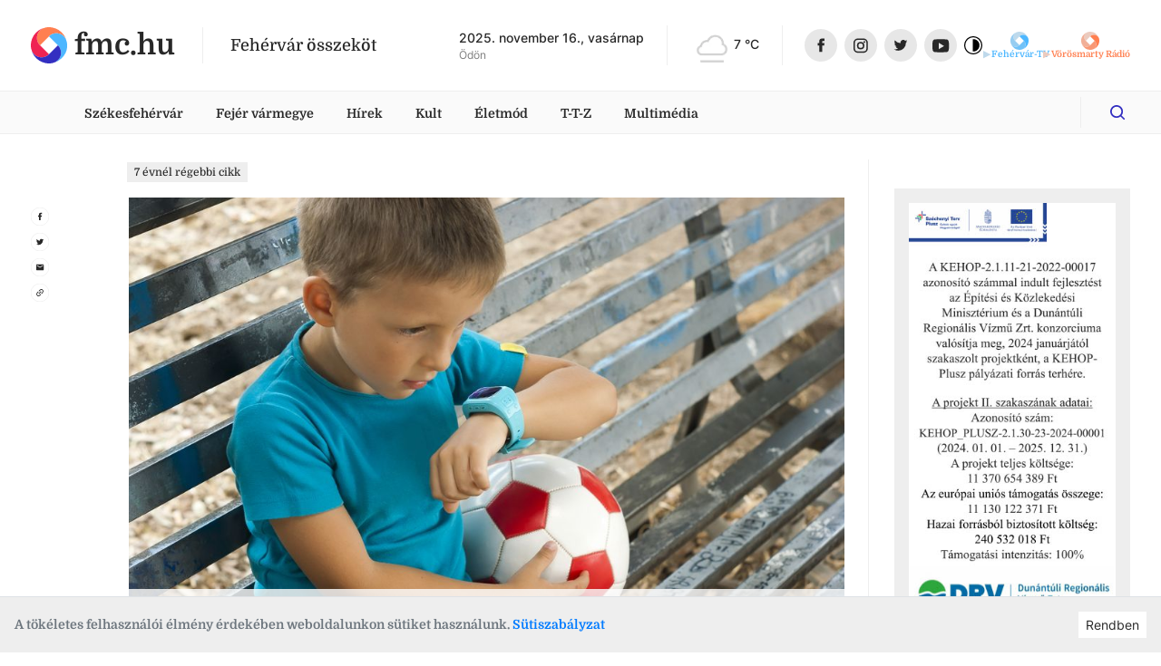

--- FILE ---
content_type: text/html
request_url: https://fmc.hu/2018/09/24/okosorat-a-gyereknek
body_size: 34151
content:
<!DOCTYPE html><html lang="hu"><head><script async="" src="https://www.googletagmanager.com/gtag/js?id=G-GF2QXWDSP1"></script><script type="text/javascript">window.dataLayer = window.dataLayer || [];
              function gtag(){dataLayer.push(arguments);}
              gtag('js', new Date());

              gtag('config', 'G-GF2QXWDSP1');</script><script type="text/javascript">window.ga=window.ga||function(){(ga.q=ga.q||[]).push(arguments)};ga.l=+new Date;
              ga('create', 'UA-80884373-1', 'auto');
              ga('send', 'pageview');</script><script async="" src="https://www.google-analytics.com/analytics.js"></script><meta property="fb:app_id" content="211280050822619"/><meta property="og:image:width" content="1200"/><meta property="og:image:height" content="680"/><meta property="og:site_name" content="fmc.hu – Fehérvár összeköt"/><link rel="apple-touch-icon" sizes="57x57" href="https://fmc.hu/images/icons/favicons/apple-icon-57x57.png"/><link rel="apple-touch-icon" sizes="60x60" href="https://fmc.hu/images/icons/favicons/apple-icon-60x60.png"/><link rel="apple-touch-icon" sizes="72x72" href="https://fmc.hu/images/icons/favicons/apple-icon-72x72.png"/><link rel="apple-touch-icon" sizes="76x76" href="https://fmc.hu/images/icons/favicons/apple-icon-76x76.png"/><link rel="apple-touch-icon" sizes="114x114" href="https://fmc.hu/images/icons/favicons/apple-icon-114x114.png"/><link rel="apple-touch-icon" sizes="120x120" href="https://fmc.hu/images/icons/favicons/apple-icon-120x120.png"/><link rel="apple-touch-icon" sizes="144x144" href="https://fmc.hu/images/icons/favicons/apple-icon-144x144.png"/><link rel="apple-touch-icon" sizes="152x152" href="https://fmc.hu/images/icons/favicons/apple-icon-152x152.png"/><link rel="apple-touch-icon" sizes="180x180" href="https://fmc.hu/images/icons/favicons/apple-icon-180x180.png"/><link rel="icon" type="image/png" sizes="192x192" href="https://fmc.hu/images/icons/favicons/android-icon-192x192.png"/><link rel="icon" type="image/png" sizes="32x32" href="https://fmc.hu/images/icons/favicons/favicon-32x32.png"/><link rel="icon" type="image/png" sizes="96x96" href="https://fmc.hu/images/icons/favicons/favicon-96x96.png"/><link rel="icon" type="image/png" sizes="16x16" href="https://fmc.hu/images/icons/favicons/favicon-16x16.png"/><meta charSet="utf-8"/><meta name="robots" content="index, follow"/><meta http-equiv="X-UA-Compatible" content="IE=edge, chrome=1"/><meta http-equiv="cleartype" content="on"/><meta name="viewport" content="initial-scale=1, user-scalable=yes, width=device-width"/><meta name="HandheldFriendly" content="true"/><meta name="MobileOptimized" content="320"/><meta name="copyright" content="fmc.hu"/><meta name="geo.region" content="HU-PE"/><meta name="geo.placename" content="szekesfehervar"/><meta name="geo.position" content="47.2038042,18.4012645"/><title>Okosórát a gyereknek?</title><meta name="title" content="Okosórát a gyereknek?"/><meta name="description" content="Lehet, így elsőre sokan felkapják a fejüket, hogy &quot;na ne már!&quot;, de figyelve világunkat és annak ránk gyakorolt hatását, azért ne dobjuk el a címben olvasott kérdést egy legyintéssel."/><meta name="keywords" content="okosóra, gyermek biztonság, GPS, szülő-gyerek, helyzet meghatározás, vészhelyzet, okos alkalmazás"/><link rel="canonical" href="/2018/09/24/okosorat-a-gyereknek"/><meta property="og:locale" content="hu"/><meta property="og:type" content="website"/><meta property="og:title" content="Okosórát a gyereknek?"/><meta property="og:description" content="Lehet, így elsőre sokan felkapják a fejüket, hogy &quot;na ne már!&quot;, de figyelve világunkat és annak ránk gyakorolt hatását, azért ne dobjuk el a címben olvasott kérdést egy legyintéssel."/><meta property="og:url" content="/2018/09/24/okosorat-a-gyereknek"/><meta property="og:image:type" content="image/jpeg"/><meta property="og:image" content="https://cms.fmc.hu/uploads/small_okos_ora_kids1_28d97cddab.jpeg"/><meta property="og:image:secure_url" content="https://cms.fmc.hu/uploads/small_okos_ora_kids1_28d97cddab.jpeg"/><meta property="og:image:url" content="https://cms.fmc.hu/uploads/small_okos_ora_kids1_28d97cddab.jpeg"/><meta property="fb:app_id" content="211280050822619"/><meta property="og:image:width" content="768"/><meta property="og:image:height" content="511"/><meta property="og:site_name" content="Okosórát a gyereknek?"/><meta name="twitter:title" content="Okosórát a gyereknek?"/><meta name="twitter:description" content="Lehet, így elsőre sokan felkapják a fejüket, hogy &quot;na ne már!&quot;, de figyelve világunkat és annak ránk gyakorolt hatását, azért ne dobjuk el a címben olvasott kérdést egy legyintéssel."/><meta property="twitter:image" content="https://cms.fmc.hu/uploads/small_okos_ora_kids1_28d97cddab.jpeg"/><meta name="twitter:card" content="summary"/><link rel="apple-touch-icon" sizes="57x57" href="https://fmc.hu/images/icons/favicons/apple-icon-57x57.png"/><link rel="apple-touch-icon" sizes="60x60" href="https://fmc.hu/images/icons/favicons/apple-icon-60x60.png"/><link rel="apple-touch-icon" sizes="72x72" href="https://fmc.hu/images/icons/favicons/apple-icon-72x72.png"/><link rel="apple-touch-icon" sizes="76x76" href="https://fmc.hu/images/icons/favicons/apple-icon-76x76.png"/><link rel="apple-touch-icon" sizes="114x114" href="https://fmc.hu/images/icons/favicons/apple-icon-114x114.png"/><link rel="apple-touch-icon" sizes="120x120" href="https://fmc.hu/images/icons/favicons/apple-icon-120x120.png"/><link rel="apple-touch-icon" sizes="144x144" href="https://fmc.hu/images/icons/favicons/apple-icon-144x144.png"/><link rel="apple-touch-icon" sizes="152x152" href="https://fmc.hu/images/icons/favicons/apple-icon-152x152.png"/><link rel="apple-touch-icon" sizes="180x180" href="https://fmc.hu/images/icons/favicons/apple-icon-180x180.png"/><link rel="icon" type="image/png" sizes="192x192" href="https://fmc.hu/images/icons/favicons/android-icon-192x192.png"/><link rel="icon" type="image/png" sizes="32x32" href="https://fmc.hu/images/icons/favicons/favicon-32x32.png"/><link rel="icon" type="image/png" sizes="96x96" href="https://fmc.hu/images/icons/favicons/favicon-96x96.png"/><link rel="icon" type="image/png" sizes="16x16" href="https://fmc.hu/images/icons/favicons/favicon-16x16.png"/><meta name="msapplication-TileImage" content="https://fmc.hu/images/icons/ms-icon-144x144.png"/><meta name="msapplication-TileColor" content="#820D3E"/><meta name="theme-color" content="#820D3E"/><meta name="next-head-count" content="66"/><link rel="preload" href="/_next/static/css/0b91c971cc6c6b7165d1.css" as="style"/><link rel="stylesheet" href="/_next/static/css/0b91c971cc6c6b7165d1.css" data-n-g=""/><link rel="preload" href="/_next/static/css/39c121becd968ca0ef36.css" as="style"/><link rel="stylesheet" href="/_next/static/css/39c121becd968ca0ef36.css" data-n-p=""/><noscript data-n-css=""></noscript><link rel="preload" href="/_next/static/chunks/main-815c9850f93bfb5baf9e.js" as="script"/><link rel="preload" href="/_next/static/chunks/webpack-e75977221841ad533c8e.js" as="script"/><link rel="preload" href="/_next/static/chunks/framework.da6e78c416fe44b6a1a8.js" as="script"/><link rel="preload" href="/_next/static/chunks/commons.c1f32e6e4b2ee6c10c24.js" as="script"/><link rel="preload" href="/_next/static/chunks/pages/_app-3c91bdec8aa73a2a2ac3.js" as="script"/><link rel="preload" href="/_next/static/chunks/5de5124d28ea7158cc545a50993047effe4082a1.242711f8131e3cbbb820.js" as="script"/><link rel="preload" href="/_next/static/chunks/2eaa75781ac527aa8b91490140e7d4884684d281.8477f3e1727f7c6bcbca.js" as="script"/><link rel="preload" href="/_next/static/chunks/pages/articlePage-e4af263195c0ea331850.js" as="script"/><style id="__jsx-2890849696">.avatar.jsx-2890849696{height:2.5rem;width:2.5rem;border-radius:50%;border:solid 2px white;background-size:cover;background-position:center;background-repeat:no-repeat;-webkit-transition:-webkit-transform 0.25s;-webkit-transition:transform 0.25s;transition:transform 0.25s;}.avatar.jsx-2890849696:not(:first-of-type){margin-left:-0.7rem;}.avatar.jsx-2890849696:hover{-webkit-transform:scale(1.1);-ms-transform:scale(1.1);transform:scale(1.1);}</style></head><body><script type="text/javascript">
          if (
            document &&
            localStorage &&
            localStorage.getItem("isDarkMode")
          ) {
            document.querySelector("html").classList.add("dark-mode");
          }
          </script><div id="__next"><div id="master-layout" class=""><svg width="0" height="0" style="display:none"><defs><style>
          #svg-fmc-logo, #svg-null-logo {
            --fmc-logo-part-1: #ff7f50;
            --fmc-logo-part-2: #4db7ff;
            --fmc-logo-part-3: #ef2352;
            --fmc-logo-part-4: #332fc1;
          }
          #svg-fehervar-tv-logo {
            --fmc-logo-part-1: #bed9eb;
            --fmc-logo-part-2: #4db7ff;
            --fmc-logo-part-3: #97cdf1;
            --fmc-logo-part-4: #72c2f8;
          }
          #svg-vorosmarty-radio-logo {
            --fmc-logo-part-1: #ebcbbf;
            --fmc-logo-part-2: #ff7f50;
            --fmc-logo-part-3: #f1af97;
            --fmc-logo-part-4: #f89875;
          }
          #svg-fehervar-hetilap-logo {
            --fmc-logo-part-1: #b7b6dc;
            --fmc-logo-part-2: #332fc1;
            --fmc-logo-part-3: #8987d1;
            --fmc-logo-part-4: #5f5cc9;
          }
          #svg-szekesfehervar-hu-logo {
            --fmc-logo-part-1: #e7b3bf;
            --fmc-logo-part-2: #ef2352;
            --fmc-logo-part-3: #e9829a;
            --fmc-logo-part-4: #ec5376;
          }
        </style></defs><symbol id="svg-fmc-logo-base" viewBox="0 0 100 100"><path fill="var(--fmc-logo-part-1)" d="M91 25.26a27.12 27.12 0 017.63 13.28A50 50 0 0040.14 1a27.38 27.38 0 00-14.88 8 29 29 0 000 41L50 25.26a29 29 0 0141 0z"></path><path fill="var(--fmc-logo-part-2)" d="M85.34 85.34A49.85 49.85 0 0099 40.14a27.33 27.33 0 00-8-14.88 29 29 0 00-41 0L74.74 50a29 29 0 010 41 27.21 27.21 0 01-13.27 7.63 49.75 49.75 0 0023.87-13.29z"></path><path fill="var(--fmc-logo-part-3)" d="M25.26 9a27.19 27.19 0 0113.28-7.66A50 50 0 001 59.86a27.45 27.45 0 008 14.88 29 29 0 0041 0L25.26 50a29 29 0 010-41z"></path><path fill="var(--fmc-logo-part-4)" d="M74.74 50L50 74.74a29 29 0 01-41 0 27.19 27.19 0 01-7.65-13.28A50 50 0 0059.85 99a27.45 27.45 0 0014.89-8 29 29 0 000-41z"></path></symbol><symbol id="svg-null-logo" viewBox="0 0 100 100"><use xlink:href="#svg-fmc-logo-base"></use></symbol><symbol id="svg-fmc-logo" viewBox="0 0 100 100"><use xlink:href="#svg-fmc-logo-base"></use></symbol><symbol id="svg-fehervar-tv-logo" viewBox="0 0 100 100"><use xlink:href="#svg-fmc-logo-base"></use></symbol><symbol id="svg-vorosmarty-radio-logo" viewBox="0 0 100 100"><use xlink:href="#svg-fmc-logo-base"></use></symbol><symbol id="svg-fehervar-hetilap-logo" viewBox="0 0 100 100"><use xlink:href="#svg-fmc-logo-base"></use></symbol><symbol id="svg-szekesfehervar-hu-logo" viewBox="0 0 100 100"><use xlink:href="#svg-fmc-logo-base"></use></symbol></svg><div class=""><header id="header"><section class="top desktop"><div class="global-limiter global-limiter-difference-px"><div class="global-section-px container-fluid"><div class="logo-box logo-fmc"><nav><a class="logo" role="img" href="/" aria-label="fmc.hu logója" style="font-size:2rem" target="_self"><span class="icon"><svg class="svg-logo Ximg-optimizer"><use xlink:href="#svg-fmc-logo"></use></svg></span><span class="text" style="white-space:nowrap">fmc.hu</span></a></nav><div class="slogan">Fehérvár összeköt</div></div><div class="apis"><div id="nameday-api"><div class="date">2025. november 15., szombat</div><div class="name"></div></div><div id="weather-api"><div class="weather"></div></div></div><nav class="social-icons"><div><a class="logo facebook-icon" role="img" href="https://www.facebook.com/fmc.fehervar/" aria-label="Facebook ikon" target="_blank"><span class="icon" style="width:36px;height:36px"><svg viewBox="0 0 36 36" size="36"><g transform="translate(.206)"><circle fill="#e7e7e7" cx="18" cy="18" r="18" transform="translate(-.206)"></circle><path fill="#282828" d="M19.232 25.355h-3.301v-7.031h-1.65v-2.71h1.65v-1.626c0-2.209.931-3.524 3.577-3.524h2.2v2.71h-1.373c-1.03 0-1.1.378-1.1 1.085v1.355h2.5l-.301 2.71h-2.2v7.032z"></path></g></svg></span></a><a class="logo instagram-icon" role="img" href="https://www.instagram.com/fmc.hu/" aria-label="Instagram ikon" target="_blank"><span class="icon" style="width:36px;height:36px"><svg viewBox="0 0 36 36" size="36"><g transform="translate(-.467)"><circle fill="#e7e7e7" cx="18" cy="18" r="18" transform="translate(.467)"></circle><path fill="#282828" d="M21.544 26.286h-6.4a4.719 4.719 0 01-4.708-4.714v-6.4a4.719 4.719 0 014.713-4.708h6.4a4.719 4.719 0 014.713 4.713v6.4a4.719 4.719 0 01-4.718 4.709zm-6.4-14.23a3.125 3.125 0 00-3.117 3.121v6.4a3.125 3.125 0 003.122 3.117h6.4a3.125 3.125 0 003.121-3.121v-6.4a3.125 3.125 0 00-3.121-3.122zm3.203 10.408a4.092 4.092 0 114.089-4.089 4.1 4.1 0 01-4.089 4.089zm0-6.592a2.5 2.5 0 102.5 2.5 2.5 2.5 0 00-2.5-2.497zm4.1-.58a.981.981 0 11.981-.98.982.982 0 01-.981.982z"></path></g></svg></span></a></div><div><a class="logo twitter-icon" role="img" href="https://twitter.com/fmcfehervar" aria-label="Twitter ikon" target="_blank"><span class="icon" style="width:36px;height:36px"><svg viewBox="0 0 36 36" size="36"><g transform="translate(-.139)"><circle fill="#e7e7e7" cx="18" cy="18" r="18" transform="translate(.139)"></circle><path fill="#282828" d="M25.414 13.408a6.026 6.026 0 01-1.726.473 3.013 3.013 0 001.321-1.661 6 6 0 01-1.908.728A3.006 3.006 0 0017.904 15a3.037 3.037 0 00.078.685 8.528 8.528 0 01-6.191-3.135 3.007 3.007 0 00.93 4.01 2.979 2.979 0 01-1.36-.376v.038a3 3 0 002.41 2.945 3 3 0 01-.792.105 2.955 2.955 0 01-.565-.054A3.009 3.009 0 0015.22 21.3a6.035 6.035 0 01-3.732 1.29 6.055 6.055 0 01-.717-.042 8.5 8.5 0 004.605 1.352 8.488 8.488 0 008.547-8.546c0-.131 0-.259-.009-.388a6.106 6.106 0 001.5-1.554z"></path></g></svg></span></a><a class="logo youtube-icon" role="img" href="https://www.youtube.com/channel/UCsW_aZkayDIJePnDv-2Cygg" aria-label="Youtube ikon" target="_blank"><span class="icon" style="width:36px;height:36px"><svg viewBox="-8 -10 32 32" size="36"><circle fill="#e7e7e7" cx="8" cy="6" r="16"></circle><path fill="#282828" d="M8.1 12.842c-.042 0-4.235-.031-5.505-.175a3.03 3.03 0 00-.248-.043 2.255 2.255 0 01-1.537-.745 4.446 4.446 0 01-.643-1.81C.166 10.055 0 8.591 0 7.122V5.749c0-1.468.166-2.962.168-2.976A4.042 4.042 0 01.81.963 2.189 2.189 0 012.383.209h.045C4.668.031 8.07 0 8.1 0s3.436.031 5.673.2l.077.007a2.047 2.047 0 011.55.756 4.446 4.446 0 01.643 1.81c0 .015.168 1.507.168 2.977v1.372c0 1.44-.166 2.933-.168 2.948a4.447 4.447 0 01-.643 1.81 2.189 2.189 0 01-1.572.754h-.045c-2.243.205-5.645.208-5.683.208zM6.148 3.473v6.334l5.31-3.094z"></path></svg></span></a><div class="dark-mode-switcher undefined"><a class="logo dark-mode-icon" role="img" aria-label="Dark mode icon" title="Dark mode"><span class="icon"><svg viewBox="0 0 512 512"><path d="M256 0C114.615 0 0 114.615 0 256s114.615 256 256 256 256-114.615 256-256S397.385 0 256 0zm0 480C132.288 480 32 379.712 32 256S132.288 32 256 32s224 100.288 224 224-100.288 224-224 224z"></path><path d="M256 80c-8.837 0-16 7.163-16 16v320c0 8.837 7.163 16 16 16 97.202 0 176-78.798 176-176S353.202 80 256 80z"></path></svg></span></a></div></div></nav></div></div></section><section class="menu-desktop desktop"><div class="global-limiter global-limiter-difference-px"><div class="global-section-px container-fluid"><nav><div class="logobox-textlinks-tags"><div class="logobox"><div class="logo-box logo-fmc"><nav><a class="logo" role="img" href="/" aria-label="fmc.hu logója" style="font-size:1.5rem" target="_self"><span class="icon"><svg class="svg-logo Ximg-optimizer"><use xlink:href="#svg-fmc-logo"></use></svg></span><span class="text" style="white-space:nowrap">fmc.hu</span></a></nav><div class="slogan">Fehérvár összeköt</div></div></div><div class="textlinks"><a style="cursor:pointer" class="a-global">Székesfehérvár</a><a style="cursor:pointer" class="a-global">Fejér vármegye</a><a style="cursor:pointer" class="a-global">Hírek</a><a style="cursor:pointer" class="a-global">Kult</a><a style="cursor:pointer" class="a-global">Életmód</a><a style="cursor:pointer" class="a-global">T-T-Z</a><a style="cursor:pointer" class="a-global">Multimédia</a></div><div class="tags"></div></div><div class="dark-mode-switcher sticky-bar-switcher"><a class="logo dark-mode-icon" role="img" aria-label="Dark mode icon" title="Dark mode"><span class="icon"><svg viewBox="0 0 512 512"><path d="M256 0C114.615 0 0 114.615 0 256s114.615 256 256 256 256-114.615 256-256S397.385 0 256 0zm0 480C132.288 480 32 379.712 32 256S132.288 32 256 32s224 100.288 224 224-100.288 224-224 224z"></path><path d="M256 80c-8.837 0-16 7.163-16 16v320c0 8.837 7.163 16 16 16 97.202 0 176-78.798 176-176S353.202 80 256 80z"></path></svg></span></a></div><div class="fade-if-search-is-focused"></div><form class=" search-desktop desktop"><input type="text" pattern=".{3,}" title="Legkevesebb három karakter szükséges" placeholder="Keress rá bármire" value=""/><button type="button" class=""><svg viewBox="-8 -8 32 32"><defs><clipPath id="search-icon_svg__a"><path data-name="Rectangle 2" transform="translate(1230 56)" stroke="#ef2352" fill="#332fc1" d="M0 0h16v16H0z"></path></clipPath></defs><g data-name="Mask Group 1" transform="translate(-1230 -56)" clip-path="url(#search-icon_svg__a)"><path d="M1237.036 68.312a5.277 5.277 0 10-5.277-5.276 5.277 5.277 0 005.277 5.277zm5.558-.962l3.148 3.15a.879.879 0 11-1.242 1.242l-3.148-3.149a7.036 7.036 0 111.244-1.244z" fill="#332fc1"></path></g></svg></button></form></nav></div></div></section><section class="menu-mobile mobile"><div class="menu-fixed"><div class="global-limiter global-limiter-difference-px"><div class="menu-fixed-content global-section-px"><div class="logo-box logo-fmc"><nav><a class="logo" role="img" href="/" aria-label="fmc.hu logója" target="_self"><span class="icon"><svg class="svg-logo Ximg-optimizer"><use xlink:href="#svg-fmc-logo"></use></svg></span><span class="text" style="white-space:nowrap">fmc.hu</span></a></nav><div class="slogan">Fehérvár összeköt</div></div><nav class="menu-mobile-modal"><svg viewBox="0 0 32 32" class="hamburger"><path d="M4 10h24a2 2 0 000-4H4a2 2 0 000 4zm24 4H4a2 2 0 000 4h24a2 2 0 000-4zm0 8H4a2 2 0 000 4h24a2 2 0 000-4z"></path></svg></nav></div></div></div></section></header><div><div id="breaking-news" style="margin-top:0px"></div><div class="global-limiter global-limiter-difference-px master-children"><main id="article"><div class="global-section-difference-px no-gutters row"><aside class="global-box-px left-aside desktop col-md-1"><nav class="share-icons"><div><a class="logo facebook-icon" role="img" href="https://www.facebook.com/sharer.php?u=https://fmc.hu/2018/09/24/okosorat-a-gyereknek" aria-label="Megosztás facebook-on ikon" target="_blank"><span class="icon"><svg viewBox="0 0 36 36"><g transform="translate(.206)"><circle stroke="#e7e7e7" fill="none" cx="18" cy="18" r="18" transform="translate(-.206)"></circle><path fill="#282828" d="M19.232 25.355h-3.301v-7.031h-1.65v-2.71h1.65v-1.626c0-2.209.931-3.524 3.577-3.524h2.2v2.71h-1.373c-1.03 0-1.1.378-1.1 1.085v1.355h2.5l-.301 2.71h-2.2v7.032z"></path></g></svg></span></a></div><div><a class="logo twitter-icon" role="img" href="https://twitter.com/intent/tweet?text=Okosórát a gyereknek?&amp;url=https://fmc.hu/2018/09/24/okosorat-a-gyereknek" aria-label="Megosztás twitter-en ikon" target="_blank"><span class="icon"><svg viewBox="0 0 36 36"><g transform="translate(-.139)"><circle stroke="#e7e7e7" fill="none" cx="18" cy="18" r="18" transform="translate(.139)"></circle><path fill="#282828" d="M25.414 13.408a6.026 6.026 0 01-1.726.473 3.013 3.013 0 001.321-1.661 6 6 0 01-1.908.728A3.006 3.006 0 0017.904 15a3.037 3.037 0 00.078.685 8.528 8.528 0 01-6.191-3.135 3.007 3.007 0 00.93 4.01 2.979 2.979 0 01-1.36-.376v.038a3 3 0 002.41 2.945 3 3 0 01-.792.105 2.955 2.955 0 01-.565-.054A3.009 3.009 0 0015.22 21.3a6.035 6.035 0 01-3.732 1.29 6.055 6.055 0 01-.717-.042 8.5 8.5 0 004.605 1.352 8.488 8.488 0 008.547-8.546c0-.131 0-.259-.009-.388a6.106 6.106 0 001.5-1.554z"></path></g></svg></span></a></div><div><a class="logo email-icon" role="img" href="mailto:?subject=Okosórát a gyereknek?&amp;body=https://fmc.hu/2018/09/24/okosorat-a-gyereknek" aria-label="Megosztás email-ben ikon" target="_blank"><span class="icon"><svg viewBox="0 0 36 36"><circle stroke="#e7e7e7" fill="none" cx="18" cy="18" r="18" transform="translate(.139)"></circle><path fill="#282828" d="M24.139 12h-12a1.5 1.5 0 00-1.493 1.5l-.007 9a1.5 1.5 0 001.5 1.5h12a1.5 1.5 0 001.5-1.5v-9a1.5 1.5 0 00-1.5-1.5zm0 3l-6 3.75-6-3.75v-1.5l6 3.75 6-3.75z"></path><path fill="none" d="M9.139 9h18v18h-18z"></path></svg></span></a></div><div><a class="logo clipboard-icon" role="img" aria-label="Webcím másolása vágólapra ikon"><span class="icon"><svg viewBox="0 0 36 36"><g transform="translate(-.139)"><circle stroke="#e7e7e7" fill="none" cx="18" cy="18" r="18" transform="translate(.139)"></circle><path fill="#282828" d="M13.366 22.773a2.586 2.586 0 010-3.654l2.357-2.357-1.12-1.12L12.248 18a4.167 4.167 0 005.892 5.893l2.357-2.357-1.12-1.12-2.356 2.357a2.586 2.586 0 01-3.654.001zm3.005-1.827l4.715-4.714-1.18-1.18-4.713 4.715zm1.768-8.839l-2.357 2.357 1.12 1.12 2.356-2.358a2.583 2.583 0 113.654 3.654l-2.357 2.357 1.12 1.12 2.356-2.358a4.167 4.167 0 00-5.892-5.892z"></path><path fill="none" d="M3.997 18L18.139 3.858 32.281 18 18.14 32.142z"></path></g></svg></span></a></div></nav></aside><div class="col-md-7 col-lg-8"><div class="global-box-px main"><div class="mb-2 mb-md-3"><span class="display-as-tag  has-black-text has-background"><span>7 évnél régebbi cikk</span></span></div><h1 class="titled-cover-image"><span class="mobile">Okosórát a gyereknek?</span><div id="article-meta" class="mobile"><div class="avatars"><a style="z-index:1;background-image:url(&quot;https://cms.fmc.hu/uploads/thumbnail_gombaszogi_attila_c5d59d4951.jpg&quot;)" title="Gombaszögi Attila (gomba)" class="jsx-2890849696 avatar"></a></div><div class="text" style="flex-direction:row;align-items:center"><div class="names"><a class="name" href="/author/gombaszogi-attila">Gombaszögi Attila (gomba)</a></div><div class="tags-box"><i>·</i><span class="tags "><span class="tag-n-topic"><a href="/tech"><span class="display-as-tag  has-background is-highlighted"><span>Tech</span></span></a><a href="/tag/Kocka"><span class="display-as-tag  has-background is-highlighted featured-tag"><span>Kocka</span></span></a></span></span><i>·</i><span class="timestamp"></span></div></div></div><div class="position-relative"><div class="gallery-box desktop"><div id="ReactGridGallery" class="ReactGridGallery"><iframe style="height:0;margin:0;padding:0;overflow:hidden;border-width:0;position:fixed;background-color:transparent;width:100%"></iframe></div></div><img class="img-fluid mobile" src="https://cms.fmc.hu/uploads/okos_ora_kids1_28d97cddab.jpeg" alt="Fehérvár Médiacentrum fotója" width="576" height="384"/><span class="title desktop 
                    ">Okosórát a gyereknek?</span></div><div id="article-meta" class="desktop"><div class="avatars"><a style="z-index:1;background-image:url(&quot;https://cms.fmc.hu/uploads/thumbnail_gombaszogi_attila_c5d59d4951.jpg&quot;)" title="Gombaszögi Attila (gomba)" class="jsx-2890849696 avatar"></a></div><div class="text" style="flex-direction:row;align-items:center"><div class="names"><a class="name" href="/author/gombaszogi-attila">Gombaszögi Attila (gomba)</a></div><div class="tags-box"><i>·</i><span class="tags "><span class="tag-n-topic"><a href="/tech"><span class="display-as-tag  has-background is-highlighted"><span>Tech</span></span></a><a href="/tag/Kocka"><span class="display-as-tag  has-background is-highlighted featured-tag"><span>Kocka</span></span></a></span></span><i>·</i><span class="timestamp"></span></div></div></div></h1><div class="wysiwyg-content wysiwyg-lead">Lehet, így elsőre sokan felkapják a fejüket, hogy &quot;na ne már!&quot;, de figyelve világunkat és annak ránk gyakorolt hatását, azért ne dobjuk el a címben olvasott kérdést egy legyintéssel.</div><div></div><div class="wysiwyg-content "><p><span style="font-weight: 400;">Pár hete már foglalkoztat az </span><a href="/2018/07/16/a-nagy-dilemma-kell-e-okosora/"><span style="font-weight: 400;">okosóra témaköre</span></a><span style="font-weight: 400;">, és ezt már akkor ki is írtam magamból, de arra nem tértem ki, hogy az </span><a href="/2017/07/26/kapjon-e-a-gyerek-okostelefont-es-ha-igen-mikor/"><span style="font-weight: 400;">okostelefonokhoz hasonlóan</span></a><span style="font-weight: 400;">, vajon kaphat-e a gyerkőc okosórát is? A kérdés annál is inkább érdekes, mert létezik az okosóráknak egy olyan szegmense, melyet kifejezetten a gyerekek számára fejlesztettek. </span></p>
<p><span style="font-weight: 400;">Na jó, csúsztatok, igazából minket szülőket céloznak vele és nekünk szülőknek igyekeznek egy olyan eszközt eladni, amivel a gyermeket biztonságban tudhatjuk. Ott a pont! A marketingesek megint találtak egy olyan rést az értékesítési csatornákban, ahol a szülők lelkét célozzák azzal, hogy ezzel majd mennyire biztonságban tudhatjuk gyermekünket.</span></p>
<h2>Tényleg csak a biztonság?</h2>
<p><span style="font-weight: 400;">Én amúgy nem tartozom a parás szülők táborába, de nyilván ez alapján azért nem általánosítok. Alaptörvény, hogy rossz pénz nem vész el. De láttam már én is olyan szituációt, hogy egy elkeveredett lurkó kétségbeesve kereste a szüleit. És ehhez még csak messzire sem kell menni, mert a fehérvári Hetedhét Játékfesztiválon is előfordult már ilyen. Ha csak ebbe gondolunk bele, már rohannék a billentyűzetért és csapkodnám a gombokat, hogy Google keresés, "okosóra for kidz". </span></p>
<p><span style="font-weight: 400;">A másik énem viszont ellenkezik: hogy negyven évvel ezelőtt szüleink sem GPS-szel kerestek minket a játszótéren, meg a rakétás mászókán. Persze értem én, hogy a zománcos tésztaszűrő helyett mennyire kényelmesebb a szilikonos, összecsukható tésztaszűrő és még kevesebb helyet is foglal, de akkor is. </span></p>
<p><span style="font-weight: 400;">Jó, tudom, ha már a technológia ott tart ahol, akkor azt használjuk is ki, csak kicsit mindig idegenkedünk attól, ami új és más, mint a korábbi. Így volt ezzel a mobiltelefónia, meg a LED tévé is, és láthatjuk, már mindegyik a mindennapjaink része. Szóval ne idegenkedjünk az újdonságtól, inkább keressük meg benne azt a részt, mellyel élni is tudunk.</span></p>
<p><span style="font-weight: 400;">A gyerekek számára kifejlesztett - vagy mondjuk inkább úgy, hogy szülőknek fejlesztett, de gyermekek kezére optimalizált okosóra - nem ördögtől való. Azt kell figyelembe vennünk, hogy ez az eszköz nem is arra lett kitalálva, hogy a csemete facebookozzon, cseteljen, böngésszen. Sokkal inkább arra, hogy a lurkó meg anya / apa kapcsolatban tudjon maradni egymással. És itt jön az, hogy a célcsoport (a szülőkön túl persze) a 4-12 év közötti korosztály. Igaz, ezt így konkrétan leírva nem láttam sehol sem, de szerintem egy négy éves kissrác már tudná kezelni, míg a 12 éves meg már inkább egy okostelefonra vágyna, sem mint egy elektronikus bébicsőszre.</span></p>
<p style="text-align: center;"><strong><img src="https://cms.fmc.hu/uploads/okos_ora_kids2_a31eec9b5f.jpeg" /></strong></p>
<p style="text-align: center;"><em>Különböző kivitelben érhetőek el a gyerekek számára is az okosórák. A kisebbek számára van kijelző nélküli is. A nagyobb gyermekek számára pedig létezik kijelzővel készült is, nekik talán az óra és az idő fogalmának megértésében is tud segíteni.</em></p>
<h2>De lássuk, miért is okos egy gyermek okosóra?</h2>
<p><span style="font-weight: 400;">Funkcionalitásban itt sincs hiány, amit ki lehet hozni egy ilyen kütyüből, azt a fejlesztők meg is tették. Ebben a témakörben egyértelmű, hogy a biztonság a domináns és erre fókuszáltak a fejlesztők. A legfőbb eltérés a klasszikus okosórákkal szemben, hogy itt kötelező a SIM kártya. Nyilván ennek van havidíj költsége, de a biztonság csak így kivitelezhető. A funkciók pedig:</span></p>
<ul>
<li><span style="font-weight: 400;">Előre rögzített telefonszámok, amelyekről a gyerek hívást tud fogadni, és amelyeket hívni tud az okosórája segítségével.</span></li>
<li><span style="font-weight: 400;">Segítségével hangüzenetet tud fogadni és küldeni a gyerek a szüleinek, illetve az óráján szöveges üzeneteket tud fogadni a szülőktől.</span></li>
<li><span style="font-weight: 400;">Biztonsági zónák beállítása, amelyeket ha elhagy a gyerek, akkor az okosóra jelzést küld a szülőnek.</span></li>
<li><span style="font-weight: 400;">SOS gomb, amivel a gyerek azonnal hívást kezdeményezhet a szülőnek.</span></li>
<li><span style="font-weight: 400;">Lépésszámlálóval és sebességérzékelővel rendelkezik.</span></li>
<li><span style="font-weight: 400;">GPS alapú helymeghatározás, nyomkövetés.</span></li>
</ul>
<p><span style="font-weight: 400;">A fejlesztők arra is gondoltak, hogy azok a gyerekek is tudják használni, akik még nem tudnak olvasni: egyes modelleken a színes érintőképernyőn egyértelműek a jelzések, például külön ikonja lehet anya és apa telefonszámának. Sőt, az egyszerűség elvén nyomógomb is csak egy van rajta, mellyel a gyerkőc egy vagy két előre programozott telefonszámot tud tárcsázni. Ez nyilván vészhelyzetben jelent nagy könnyebbséget akár a gyereknek, akár a szülőnek.</span></p>
<p style="text-align: center;"><span style="font-weight: 400;"><img src="https://cms.fmc.hu/uploads/okos_ora_kids3_a80e796c9b.jpeg" /></span></p>
<p style="text-align: center;"><em><span style="font-weight: 400;">A legnagyobb előnye a gyerkőc kezén levő okosórának, hogy segítségével a gyermek helyzetét bármikor tudjuk ellenőrizni. Ehhez csak annyi kell, hogy anya vagy apa okostelefonjára, de akár mindkettőére telepítjük a szükséges alkalmazást.</span></em></p>
<p><span style="font-weight: 400;">A gyerek okosóra - akár csak a nagyobb modelljei - GPS műholdak segítségével határozza meg a helyzetet, melyet az okosórához tartozó applikációban, amit a szülő telefonján futtatható, térképen jelenít meg. Ez főleg strandon, tengerparton vagy éppen egy fesztiválon lehet a legnagyobb stresszfaktor. De egy nagyobb repülőgépes utazás alkalmával is segítségünkre lehet. </span></p>
<p><span style="font-weight: 400;">Bevett megoldás, hogy vész esetére karszalagra írjuk a telefonszámunkat és bízunk abban, hogy valaki a gyerekünk segítségére siet. Az okosórával mindez megfordítható: ha szem elől tévesztettük a gyereket, azonnal megnézhetjük a pontos helyzetét, felhívhatjuk és addig is kapcsolatban tudunk vele lenni, amíg odaérünk hozzá.</span></p>
<p><span style="font-weight: 400;">A fent leírtakból is jól látszik, hogy a gyerek okosóra egy igen jó megoldás a legnagyobb szülői félelemmel szemben, hogy a gyerek elkeveredik és nem találjuk meg. Maga az óra elérhető már a mobiltelefon szolgáltatók kínálatában pár ezer forintos havidíjas konstrukcióban is, de akár külön is vásárolhatunk az internetről szolgáltató független verzióban. Ilyenkor csak egy SIM kártyát kell bele vennünk, ami lehet előre feltöltős is.</span></p></div><section class="fb-scroll-tags-share"><div><div class="fb-comment-wrapper"><div id="fb-comments" class="fb-comments" data-href="https://fmc.hu/2018/09/24/okosorat-a-gyereknek/" data-numposts="5" data-width="100%" data-lazy="true"></div></div></div><div class="tags"><a href="/tag/okos%C3%B3ra"><span class="display-as-tag  has-background"><span>okosóra</span></span></a><a href="/tag/sz%C3%BCl%C5%91-gyerek"><span class="display-as-tag  has-background"><span>szülő-gyerek</span></span></a><a href="/tag/biztons%C3%A1g"><span class="display-as-tag  has-background"><span>biztonság</span></span></a></div><nav class="share-icons"><div><a class="logo facebook-icon" role="img" href="https://www.facebook.com/sharer.php?u=https://fmc.hu/2018/09/24/okosorat-a-gyereknek" aria-label="Megosztás facebook-on ikon" target="_blank"><span class="icon"><svg viewBox="0 0 36 36"><g transform="translate(.206)"><circle stroke="#e7e7e7" fill="none" cx="18" cy="18" r="18" transform="translate(-.206)"></circle><path fill="#282828" d="M19.232 25.355h-3.301v-7.031h-1.65v-2.71h1.65v-1.626c0-2.209.931-3.524 3.577-3.524h2.2v2.71h-1.373c-1.03 0-1.1.378-1.1 1.085v1.355h2.5l-.301 2.71h-2.2v7.032z"></path></g></svg></span></a></div><div><a class="logo twitter-icon" role="img" href="https://twitter.com/intent/tweet?text=undefined&amp;url=https://fmc.hu/2018/09/24/okosorat-a-gyereknek" aria-label="Megosztás twitter-en ikon" target="_blank"><span class="icon"><svg viewBox="0 0 36 36"><g transform="translate(-.139)"><circle stroke="#e7e7e7" fill="none" cx="18" cy="18" r="18" transform="translate(.139)"></circle><path fill="#282828" d="M25.414 13.408a6.026 6.026 0 01-1.726.473 3.013 3.013 0 001.321-1.661 6 6 0 01-1.908.728A3.006 3.006 0 0017.904 15a3.037 3.037 0 00.078.685 8.528 8.528 0 01-6.191-3.135 3.007 3.007 0 00.93 4.01 2.979 2.979 0 01-1.36-.376v.038a3 3 0 002.41 2.945 3 3 0 01-.792.105 2.955 2.955 0 01-.565-.054A3.009 3.009 0 0015.22 21.3a6.035 6.035 0 01-3.732 1.29 6.055 6.055 0 01-.717-.042 8.5 8.5 0 004.605 1.352 8.488 8.488 0 008.547-8.546c0-.131 0-.259-.009-.388a6.106 6.106 0 001.5-1.554z"></path></g></svg></span></a></div><div><a class="logo email-icon" role="img" href="mailto:?subject=undefined&amp;body=https://fmc.hu/2018/09/24/okosorat-a-gyereknek" aria-label="Megosztás email-ben ikon" target="_blank"><span class="icon"><svg viewBox="0 0 36 36"><circle stroke="#e7e7e7" fill="none" cx="18" cy="18" r="18" transform="translate(.139)"></circle><path fill="#282828" d="M24.139 12h-12a1.5 1.5 0 00-1.493 1.5l-.007 9a1.5 1.5 0 001.5 1.5h12a1.5 1.5 0 001.5-1.5v-9a1.5 1.5 0 00-1.5-1.5zm0 3l-6 3.75-6-3.75v-1.5l6 3.75 6-3.75z"></path><path fill="none" d="M9.139 9h18v18h-18z"></path></svg></span></a></div><div><a class="logo clipboard-icon" role="img" aria-label="Webcím másolása vágólapra ikon"><span class="icon"><svg viewBox="0 0 36 36"><g transform="translate(-.139)"><circle stroke="#e7e7e7" fill="none" cx="18" cy="18" r="18" transform="translate(.139)"></circle><path fill="#282828" d="M13.366 22.773a2.586 2.586 0 010-3.654l2.357-2.357-1.12-1.12L12.248 18a4.167 4.167 0 005.892 5.893l2.357-2.357-1.12-1.12-2.356 2.357a2.586 2.586 0 01-3.654.001zm3.005-1.827l4.715-4.714-1.18-1.18-4.713 4.715zm1.768-8.839l-2.357 2.357 1.12 1.12 2.356-2.358a2.583 2.583 0 113.654 3.654l-2.357 2.357 1.12 1.12 2.356-2.358a4.167 4.167 0 00-5.892-5.892z"></path><path fill="none" d="M3.997 18L18.139 3.858 32.281 18 18.14 32.142z"></path></g></svg></span></a></div></nav></section><div class="mobile"><div class="article-list-box with-last-separator
       my-30
      
      "><div><div class="custom-article-components-article-title d-flex justify-content-between align-items-center default-border-bottom-color mb-1"><div class="d-flex align-items-center"><h5 class="mb-0 default-section-title">Legnépszerűbb</h5></div></div></div></div><div class="article-list-box
       sticky
       useful-info
      "><div><div class="custom-article-components-article-title d-flex justify-content-between align-items-center default-border-bottom-color mb-1"><div class="d-flex align-items-center"><h5 class="mb-0 default-section-title">Fehérvári hasznos infók</h5></div></div></div><div class="article-list-box-item listed-content-item"><div class="d-flex"><div class="d-flex align-items-start" style="width:100%"><span class="d-inline bull mr-2">•</span><div class="d-flex justify-content-between" style="width:100%"><div><a class="d-block text-decoration-none" lang="hu" href="/page/buszmenetrend"><h6 class="mb-0 cursor-pointer default-article-headline-small">Buszmenetrend</h6></a></div></div></div></div></div><div class="article-list-box-item listed-content-item"><div class="d-flex"><div class="d-flex align-items-start" style="width:100%"><span class="d-inline bull mr-2">•</span><div class="d-flex justify-content-between" style="width:100%"><div><a class="d-block text-decoration-none" lang="hu" href="/page/szolgaltatok"><h6 class="mb-0 cursor-pointer default-article-headline-small">Szolgáltatók</h6></a></div></div></div></div></div><div class="article-list-box-item listed-content-item"><div class="d-flex"><div class="d-flex align-items-start" style="width:100%"><span class="d-inline bull mr-2">•</span><div class="d-flex justify-content-between" style="width:100%"><div><a class="d-block text-decoration-none" lang="hu" href="/page/orvosi-ugyeletek"><h6 class="mb-0 cursor-pointer default-article-headline-small">Orvosi ügyeletek</h6></a></div></div></div></div></div><div class="article-list-box-item listed-content-item"><div class="d-flex"><div class="d-flex align-items-start" style="width:100%"><span class="d-inline bull mr-2">•</span><div class="d-flex justify-content-between" style="width:100%"><div><a class="d-block text-decoration-none" lang="hu" href="/page/ugyintezes"><h6 class="mb-0 cursor-pointer default-article-headline-small">Ügyintézés</h6></a></div></div></div></div></div></div></div><section class="similar-articles mt-50"><div class="no-gutters row"><div class="col"><div class="custom-article-components-article-title d-flex justify-content-between align-items-center default-border-bottom-color mb-1"><div class="d-flex align-items-center"><h5 class="mb-0 default-section-title">Hasonló cikkek</h5></div></div></div></div><div class="mt-3 no-gutters row"><div class="middle-part col"><div><div class="article-card-horizontal"><span class="tags tags-ontop"><span class="display-as-tag  hide-underline has-black-text timestamp"><span>2018. 11. 19., 12:11</span></span><span class="tag-n-topic"><a href="/tech"><span class="display-as-tag "><span>Tech</span><span>,</span></span></a><a href="/tag/Kocka"><span class="display-as-tag  featured-tag"><span>Kocka</span></span></a></span></span><a href="/2018/11/19/hogyan-valasszunk-videojatekot-a-gyerkocnek"><div class="article-card-body" lang="hu"><div class="img-box enlarging"><img class="img rounded Ximg-optimizer" src="https://cms.fmc.hu/uploads/thumbnail_PEGI_1_8c8f61bf6a.jpeg" alt="Fehérvár Médiacentrum fotója" loading="lazy"/></div><span class="gap-title"></span><span class="default-article-headline-normal">Hogyan válasszunk videójátékot a gyerkőcnek?</span><span class="default-article-lead-normal"><span class="gap-lead"></span>Vannak ezek a sárga és néha piros karikák a tévében. Jó pár évvel ezelőtt, a bevezetésükkor sokan, sokat füstölögtünk miattuk. De így utólag már messze nem annyira zavaróak, mint a tévéadók állandóan felugráló reklámjai, melyek szinte a képernyő összes sarkát elfoglalják már. De mi a helyzet a játék...</span></div></a></div><div class="custom-divider global-box-py" style="z-index:auto"><div class="line"></div></div></div><div><div class="article-card-horizontal"><span class="tags tags-ontop"><span class="display-as-tag  hide-underline has-black-text timestamp"><span>2018. 12. 31., 17:04</span></span><span class="tag-n-topic"><a href="/tech"><span class="display-as-tag "><span>Tech</span><span>,</span></span></a><a href="/tag/Kocka"><span class="display-as-tag  featured-tag"><span>Kocka</span></span></a></span></span><a href="/2018/12/31/2019-ben-meg-egeszsegesebbek-lehetunk-az-okoseszkozok-segitsegevel"><div class="article-card-body" lang="hu"><div class="img-box enlarging"><img class="img rounded Ximg-optimizer" src="https://cms.fmc.hu/uploads/thumbnail_Fitness1_73d5d5fbc8.jpeg" alt="Fehérvár Médiacentrum fotója" loading="lazy"/></div><span class="gap-title"></span><span class="default-article-headline-normal">2019-ben még egészségesebbek lehetünk az okoseszközök segítségével</span><span class="default-article-lead-normal"><span class="gap-lead"></span>Az már rég nem újdonság, hogy világunk a technológia által lép napról napra előrébb. Azonban lassan már az sem lesz ördögtől való, hogy mi magunk is a technológia által legyünk szebbek, okosabbak, fittebbek, no, meg menőbbek. Nézzük, melyek lesznek 2019 legegészségesebb okoseszközei!</span></div></a></div><div class="custom-divider global-box-py" style="z-index:auto"><div class="line"></div></div></div><div><div class="article-card-horizontal"><span class="tags tags-ontop"><span class="display-as-tag  hide-underline has-black-text timestamp"><span>2018. 07. 16., 19:13</span></span><span class="tag-n-topic"><a href="/tech"><span class="display-as-tag "><span>Tech</span><span>,</span></span></a><a href="/tag/Kocka"><span class="display-as-tag  featured-tag"><span>Kocka</span></span></a></span></span><a href="/2018/07/16/a-nagy-dilemma-kell-e-okosora"><div class="article-card-body" lang="hu"><div class="img-box enlarging"><img class="img rounded Ximg-optimizer" src="https://cms.fmc.hu/uploads/thumbnail_Smart_Watch1_cdfac8129a.jpeg" alt="Fehérvár Médiacentrum fotója" loading="lazy"/></div><span class="gap-title"></span><span class="default-article-headline-normal">A nagy dilemma: kell-e okosóra?</span><span class="default-article-lead-normal"><span class="gap-lead"></span>Így nyaralás idején sokan vagyunk úgy, hogy strandolás közepette nem szívesen visszük magunkkal az okostelót, de azért bizsereg bennünk a vágy, hogy ott is online lehessünk. Ezzel magam is így vagyok, és a kérdés annál vehemensebben tör elő belőlem, minél többször látom, hogy már a strandon is kezdi...</span></div></a></div><div class="custom-divider global-box-py" style="z-index:auto"><div class="line"></div></div></div><div><div class="article-card-horizontal"><span class="tags tags-ontop"><span class="display-as-tag  hide-underline has-black-text timestamp"><span>2017. 07. 26., 17:34</span></span><span class="tag-n-topic"><a href="/tech"><span class="display-as-tag "><span>Tech</span><span>,</span></span></a><a href="/tag/Kocka"><span class="display-as-tag  featured-tag"><span>Kocka</span></span></a></span></span><a href="/2017/07/26/kapjon-e-a-gyerek-okostelefont-es-ha-igen-mikor"><div class="article-card-body" lang="hu"><div class="img-box enlarging"><img class="img rounded Ximg-optimizer" src="https://cms.fmc.hu/uploads/thumbnail_Mobil_a_gyermeknek_3_99d74e7800.jpeg" alt="Fehérvár Médiacentrum fotója" loading="lazy"/></div><span class="gap-title"></span><span class="default-article-headline-normal">Kapjon-e a gyerek okostelefont és ha igen, mikor?</span><span class="default-article-lead-normal"><span class="gap-lead"></span>A címben is szereplő kérdést igen gyakran szegezik nekem ismerősök, ovis szülők, de volt már, hogy gyermekes kollégákkal tartottunk ölre menő vitát a témával kapcsolatban. Nehéz kérdés. Én, mint kisgyermekes és informatikus apuka, különösen érintett vagyok a témában, de az igazat megvallva, nem vagy...</span></div></a></div><div class="custom-divider global-box-py" style="z-index:auto"><div class="line"></div></div></div><div><div class="article-card-horizontal"><span class="tags tags-ontop"><span class="display-as-tag  hide-underline has-black-text timestamp"><span>2016. 11. 23., 16:40</span></span><span class="tag-n-topic"><a href="/tech"><span class="display-as-tag "><span>Tech</span><span>,</span></span></a><a href="/tag/Kocka"><span class="display-as-tag  featured-tag"><span>Kocka</span></span></a></span></span><a href="/2016/11/23/felnott-tartalmak-a-neten-hogyan-tartsuk-a-18-as-karikaban-azt-ami-oda-valo"><div class="article-card-body" lang="hu"><div class="img-box enlarging"><img class="img rounded Ximg-optimizer" src="https://cms.fmc.hu/uploads/thumbnail_1_55f09fd8ab.jpeg" alt="Fehérvár Médiacentrum fotója" loading="lazy"/></div><span class="gap-title"></span><span class="default-article-headline-normal">Felnőtt tartalmak a neten - Hogyan tartsuk a 18-as karikában azt, ami oda való?</span><span class="default-article-lead-normal"><span class="gap-lead"></span>A minap egy beszélgetés során megragadott a címben szereplő szóösszetétel. Még mielőtt belegondolnátok bármit is a történetbe, igen, én is. Alap tézis, hogy két fajta embertípus létezik az internetes böngészés tekintetében.  Az egyik, aki már nézett a neten kifejezetten a felnőtteknek szánt tartalma...</span></div></a></div></div></div></div><div class="global-box-py article-buttons"><nav class="col-md-6"><a class="btn-outline btn-lg btn-void btn btn-secondary btn-block">Továbbiak betöltése<svg viewBox="0 0 28 28"><defs><style></style></defs><circle cx="14" cy="14" r="13.5" stroke="rgba(52,52,52,.2)" fill="none"></circle><path d="M17.059 11.727l-3.06 3.053-3.06-3.053-.94.94 4 4 4-4z" fill="#282828"></path></svg></a></nav><nav class="col-md-6"><button type="button" class="btn-outline btn-lg btn-void random-button btn btn-secondary btn-block">Ajánlj nekem cikket<svg data-name="Group 5260" viewBox="0 0 36 36"><circle cx="18" cy="18" r="17.5" stroke="rgba(52,52,52,.2)" fill="none"></circle><path d="M15.158 14.175L16.333 13l5 5-5 5-1.175-1.175L18.975 18z"></path></svg></button></nav></div></section></div></div><aside class="global-box-px global-separated-l right-aside desktop col-md-4 col-lg-3"><div class="sticky-box"><div class="global-box-pb"></div><div class="sticky"><div class="article-list-box
      
      
      "><div><div class="custom-article-components-article-title d-flex justify-content-between align-items-center default-border-bottom-color mb-1"><div class="d-flex align-items-center"><h5 class="mb-0 default-section-title">Legnépszerűbb</h5></div></div></div></div></div></div><div class="sticky-box"><div class="my-20 sticky"><div class="newsletter"><header><h5>Hírlevél</h5><p>Iratkozz fel már most hamarosan induló heti hírlevelünkre!</p></header><form><input type="text" name="name" required="" placeholder="Név" pattern=".{3,}" title="Legkevesebb három karakter szükséges"/><input type="text" name="email" required="" pattern="[^@]+@[^@]+\.[^@]+" title="Szabályos formátumú email cím szükséges" placeholder="Email cím"/><div class="checkboxes"><div class="newsletter-terms"><label><input type="checkbox" name="agreement" required=""/><span>✓</span></label><span>A Hírlevélre történő feliratkozással önkéntesen, kifejezetten hozzájárulok ahhoz, a Fehérvár Médiacentrum Kft. hírlevelet küldjön, és ehhez kapcsolódóan felhasználói fiókot hozzon létre.</span></div><div class="newsletter-terms"><span style="margin:unset;font-weight:bold">Tudomásul bírok arról, hogy a hozzájáruló nyilatkozat bármikor korlátozás és indokolás nélkül, ingyenesen visszavonható.</span></div><div class="newsletter-terms"><label><input type="checkbox" name="terms" required=""/><span>✓</span></label><span>Nyilatkozom, hogy a hírlevél küldésre vonatkozó<!-- --> <a class="a-global" href="/dokumentumok/Hirlevelkuldeshez_kapcsolodo_adatkezelesi_tajekoztato.pdf">adatkezelési tájékoztatót</a> <!-- -->megismertem.</span></div></div><button type="button" class="btn btn-secondary">Feliratkozás</button></form></div><div class="global-box-pt"></div></div></div><div class="sticky-box"><div class="article-list-box
       sticky
       useful-info
      "><div><div class="custom-article-components-article-title d-flex justify-content-between align-items-center default-border-bottom-color mb-1"><div class="d-flex align-items-center"><h5 class="mb-0 default-section-title">Fehérvári hasznos infók</h5></div></div></div><div class="article-list-box-item listed-content-item"><div class="d-flex"><div class="d-flex align-items-start" style="width:100%"><span class="d-inline bull mr-2">•</span><div class="d-flex justify-content-between" style="width:100%"><div><a class="d-block text-decoration-none" lang="hu" href="/page/buszmenetrend"><h6 class="mb-0 cursor-pointer default-article-headline-small">Buszmenetrend</h6></a></div></div></div></div></div><div class="article-list-box-item listed-content-item"><div class="d-flex"><div class="d-flex align-items-start" style="width:100%"><span class="d-inline bull mr-2">•</span><div class="d-flex justify-content-between" style="width:100%"><div><a class="d-block text-decoration-none" lang="hu" href="/page/szolgaltatok"><h6 class="mb-0 cursor-pointer default-article-headline-small">Szolgáltatók</h6></a></div></div></div></div></div><div class="article-list-box-item listed-content-item"><div class="d-flex"><div class="d-flex align-items-start" style="width:100%"><span class="d-inline bull mr-2">•</span><div class="d-flex justify-content-between" style="width:100%"><div><a class="d-block text-decoration-none" lang="hu" href="/page/orvosi-ugyeletek"><h6 class="mb-0 cursor-pointer default-article-headline-small">Orvosi ügyeletek</h6></a></div></div></div></div></div><div class="article-list-box-item listed-content-item"><div class="d-flex"><div class="d-flex align-items-start" style="width:100%"><span class="d-inline bull mr-2">•</span><div class="d-flex justify-content-between" style="width:100%"><div><a class="d-block text-decoration-none" lang="hu" href="/page/ugyintezes"><h6 class="mb-0 cursor-pointer default-article-headline-small">Ügyintézés</h6></a></div></div></div></div></div></div></div><div class="sticky-box"><div class="article-list-box
       sticky
      
       favourites"><div><div class="custom-article-components-article-title d-flex justify-content-between align-items-center default-border-bottom-color mb-1"><div class="d-flex align-items-center"><h5 class="mb-0 default-section-title">Kedvencek</h5></div></div></div><div class="article-list-box-item"><div class="d-flex"><div class="d-flex align-items-center" style="width:100%"><div class="d-flex justify-content-between" style="width:100%"><div><a class="d-block text-decoration-none" lang="hu" href="/2016/10/25/ombre-sombre-balayage-tegyunk-rendet-a-hajtrendek-kozott"><h6 class="mb-0 cursor-pointer default-article-headline-small">Ombre, sombre, balayage. Tegyünk rendet a hajtrendek közt!</h6></a></div></div></div></div></div><div class="article-list-box-item"><div class="d-flex"><div class="d-flex align-items-center" style="width:100%"><div class="d-flex justify-content-between" style="width:100%"><div><a class="d-block text-decoration-none" lang="hu" href="/2017/03/03/papnak-lenni-fehervaron-beszelgetes-tornyai-gabor-atyaval"><h6 class="mb-0 cursor-pointer default-article-headline-small">Papnak lenni Fehérváron - beszélgetés Tornyai Gábor atyával</h6></a></div></div></div></div></div><div class="article-list-box-item"><div class="d-flex"><div class="d-flex align-items-center" style="width:100%"><div class="d-flex justify-content-between" style="width:100%"><div><a class="d-block text-decoration-none" lang="hu" href="/2017/03/09/a-spinning-az-egyik-legjobb-kardioedzes-ha-esszel-csinalod"><h6 class="mb-0 cursor-pointer default-article-headline-small">A spinning az egyik legjobb kardióedzés, ha ésszel csinálod</h6></a></div></div></div></div></div><div class="article-list-box-item"><div class="d-flex"><div class="d-flex align-items-center" style="width:100%"><div class="d-flex justify-content-between" style="width:100%"><div><a class="d-block text-decoration-none" lang="hu" href="/2017/07/19/miert-lassu-a-wifi-praktikus-tanacsok-wifi-routerekhez"><h6 class="mb-0 cursor-pointer default-article-headline-small">Miért lassú a wifi? - Praktikus tanácsok wifi routerekhez</h6></a></div></div></div></div></div><div class="article-list-box-item"><div class="d-flex"><div class="d-flex align-items-center" style="width:100%"><div class="d-flex justify-content-between" style="width:100%"><div><a class="d-block text-decoration-none" lang="hu" href="/2020/04/24/the-expanse-a-terseg-kritika-a-semmibol-jott-de-a-hatar-a-csillagos-eg-a-sci-fik-tronok-harcajanak"><h6 class="mb-0 cursor-pointer default-article-headline-small">The Expanse (A Térség) kritika: a semmiből jött, de a határ a csillagos ég a sci-fik Trónok harcának</h6></a></div></div></div></div></div></div></div></aside></div><div class="custom-divider global-section-p" style="z-index:auto"><div class="line"></div></div><section class="global-section-difference-px with-vertical-separator topic-suggestion no-gutters row"><section class="flex-column align-items-stretch global-section-pb d-flex col-sm-6 col-lg-3"><div class="flex-fill global-box-px global-separated-l"><div class="custom-article-components-article-title d-flex justify-content-between align-items-center default-border-bottom-color"><div class="d-flex align-items-center"><h5 class="mb-0 default-section-title">Kult</h5></div></div><div class="global-box-difference-pb"><div class="global-item-py"><div class="custom-article-vertical-with-heading"><a class="d-block text-decoration-none img-box mb-3" href="/2025/11/12/ki-nem-talalja-mirol-nevezetes-ez-a-kis-trukkos-torpefigura"><img class="img rounded Ximg-optimizer" src="https://cms.fmc.hu/uploads/small_torpe01_48bf13be7a.jpg" alt="Fehérvár Médiacentrum fotója" loading="lazy"/></a><div class="mb-2 tags "><span class="tags "><span class="display-as-tag  hide-underline has-black-text timestamp"><span>2025. 11. 12., 19:04</span></span><span class="tag-n-topic"><a href="/kult"><span class="display-as-tag "><span>Kult</span><span>,</span></span></a><a href="/tag/Szent%20Istv%C3%A1n%20Kir%C3%A1ly%20M%C3%BAzeum"><span class="display-as-tag  featured-tag"><span>Szent István Király Múzeum</span></span></a></span></span></div><a class="d-block text-decoration-none" href="/2025/11/12/ki-nem-talalja-mirol-nevezetes-ez-a-kis-trukkos-torpefigura"><h5 class="default-article-headline-normal">Ki nem találja, miről nevezetes ez a kis „trükkös törpefigura”</h5></a></div></div><div class="global-item-py global-separated-t"><div class="custom-article-vertical-with-heading"><div class="mb-2 tags "><span class="tags "><span class="display-as-tag  hide-underline has-black-text timestamp"><span>2025. 11. 10., 15:20</span></span><span class="tag-n-topic"><a href="/kult"><span class="display-as-tag "><span>Kult</span><span>,</span></span></a><a href="/tag/m%C5%B1v%C3%A9szet"><span class="display-as-tag  featured-tag"><span>művészet</span></span></a></span></span></div><a class="d-block text-decoration-none" href="/2025/11/10/az-ezereves-fehervar-12-negyzetmeteres-pannoja"><h5 class="default-article-headline-normal">Az Ezeréves Fehérvár 12 négyzetméteres pannója</h5></a></div></div><div class="global-item-py global-separated-t"><div class="custom-article-vertical-with-heading"><div class="mb-2 tags "><span class="tags "><span class="display-as-tag  hide-underline has-black-text timestamp"><span>2025. 11. 08., 12:21</span></span><span class="tag-n-topic"><a href="/kult"><span class="display-as-tag "><span>Kult</span><span>,</span></span></a><a href="/tag/szekesfehervar"><span class="display-as-tag  featured-tag"><span>Székesfehérvár</span></span></a></span></span></div><a class="d-block text-decoration-none" href="/2025/11/08/az-eldozerolt-mesterek-varosa-ott-el-bory-jeno-alkotasaiban"><h5 class="default-article-headline-normal">Az eldózerolt mesterek városa ott él Bory Jenő alkotásaiban</h5></a></div></div></div><div class="custom-article-components-article-button"><a class="btn d-flex align-items-center" href="/kult"><span class="mr-2">Még több cikk</span><svg class="arrow-right_svg__arrow-right" width="17" height="9"><path d="M14.644 3.824l-2.719-2.67a.667.667 0 010-.956.7.7 0 01.975 0l3.9 3.824a.665.665 0 010 .956L12.899 8.8a.7.7 0 01-.974 0 .667.667 0 010-.956l2.719-2.668H.689A.683.683 0 010 4.5a.683.683 0 01.689-.676z"></path></svg></a></div></div></section><section class="flex-column align-items-stretch global-section-pb d-flex col-sm-6 col-lg-3"><div class="flex-fill global-box-px global-separated-l"><div class="custom-article-components-article-title d-flex justify-content-between align-items-center default-border-bottom-color"><div class="d-flex align-items-center"><h5 class="mb-0 default-section-title">Életmód</h5></div></div><div class="global-box-difference-pb"><div class="global-item-py"><div class="custom-article-vertical-with-heading"><a class="d-block text-decoration-none img-box mb-3" href="/2025/11/13/mit-ultethetunk-osszel-a-sarkadi-kerteszet-szakertoi-voltak-a-vorosmarty-radio-vendegei"><img class="img rounded Ximg-optimizer" src="https://cms.fmc.hu/uploads/small_sarkadi_kerteszet_c7586f3796.jpg" alt="Fehérvár Médiacentrum fotója" loading="lazy"/></a><div class="mb-2 tags "><span class="tags "><span class="display-as-tag  hide-underline has-black-text timestamp"><span>2025. 11. 13., 15:12</span></span><span class="tag-n-topic"><a href="/eletmod"><span class="display-as-tag "><span>Életmód</span><span>,</span></span></a><a href="/tag/kert%C3%A9szet"><span class="display-as-tag  featured-tag"><span>kertészet</span></span></a></span></span></div><a class="d-block text-decoration-none" href="/2025/11/13/mit-ultethetunk-osszel-a-sarkadi-kerteszet-szakertoi-voltak-a-vorosmarty-radio-vendegei"><h5 class="default-article-headline-normal">Mit ültethetünk ősszel? A Sarkadi Kertészet szakértői voltak a Vörösmarty Rádió vendégei</h5></a></div></div><div class="global-item-py global-separated-t"><div class="custom-article-vertical-with-heading"><div class="mb-2 tags "><span class="tags "><span class="display-as-tag  hide-underline has-black-text timestamp"><span>2025. 11. 13., 13:22</span></span><span class="tag-n-topic"><a href="/eletmod"><span class="display-as-tag "><span>Életmód</span><span>,</span></span></a><a href="/tag/szauna"><span class="display-as-tag  featured-tag"><span>szauna</span></span></a></span></span></div><a class="d-block text-decoration-none" href="/2025/11/13/krioszauna-szekesfehervaron-par-perc-minusz-testnek-es-leleknek-plusz"><h5 class="default-article-headline-normal">Krioszauna Székesfehérváron - „Pár perc mínusz, testnek és léleknek plusz!”</h5></a></div></div><div class="global-item-py global-separated-t"><div class="custom-article-vertical-with-heading"><div class="mb-2 tags "><span class="tags "><span class="display-as-tag  hide-underline has-black-text timestamp"><span>2025. 11. 12., 15:50</span></span><span class="tag-n-topic"><a href="/eletmod"><span class="display-as-tag "><span>Életmód</span><span>,</span></span></a><a href="/tag/digit%C3%A1lis%20vil%C3%A1g"><span class="display-as-tag  featured-tag"><span>digitális világ</span></span></a></span></span></div><a class="d-block text-decoration-none" href="/2025/11/12/mennyire-veszelyes-mit-lehet-tenni-a-digitalis-fuggoseg-ellen"><h5 class="default-article-headline-normal">Mennyire veszélyes, mit lehet tenni a digitális függőség ellen? </h5></a></div></div></div><div class="custom-article-components-article-button"><a class="btn d-flex align-items-center" href="/eletmod"><span class="mr-2">Még több cikk</span><svg class="arrow-right_svg__arrow-right" width="17" height="9"><path d="M14.644 3.824l-2.719-2.67a.667.667 0 010-.956.7.7 0 01.975 0l3.9 3.824a.665.665 0 010 .956L12.899 8.8a.7.7 0 01-.974 0 .667.667 0 010-.956l2.719-2.668H.689A.683.683 0 010 4.5a.683.683 0 01.689-.676z"></path></svg></a></div></div></section><section class="flex-column align-items-stretch global-section-pb d-none d-sm-flex col-sm-6 col-lg-3"><div class="flex-fill global-box-px global-separated-l"><div class="custom-article-components-article-title d-flex justify-content-between align-items-center default-border-bottom-color"><div class="d-flex align-items-center"><h5 class="mb-0 default-section-title">Zöld</h5></div></div><div class="global-box-difference-pb"><div class="global-item-py"><div class="custom-article-vertical-with-heading"><a class="d-block text-decoration-none img-box mb-3" href="/2025/11/07/ovatosan-bolygassuk-a-lombhalmokat-a-sunok-mar-keszulnek-teli-almukra"><img class="img rounded Ximg-optimizer" src="https://cms.fmc.hu/uploads/small_044d5abe_94bb_4df4_aa40_a96c314ad2c7_0dd494bde0.jpg" alt="Fehérvár Médiacentrum fotója" loading="lazy"/></a><div class="mb-2 tags "><span class="tags "><span class="display-as-tag  hide-underline has-black-text timestamp"><span>2025. 11. 07., 11:25</span></span><span class="tag-n-topic"><a href="/zold"><span class="display-as-tag "><span>Zöld</span><span>,</span></span></a><a href="/tag/%C3%A1llati"><span class="display-as-tag  featured-tag"><span>állati</span></span></a></span></span></div><a class="d-block text-decoration-none" href="/2025/11/07/ovatosan-bolygassuk-a-lombhalmokat-a-sunok-mar-keszulnek-teli-almukra"><h5 class="default-article-headline-normal">Óvatosan bolygassuk a lombhalmokat, a sünök már készülnek téli álmukra</h5></a></div></div><div class="global-item-py global-separated-t"><div class="custom-article-vertical-with-heading"><div class="mb-2 tags "><span class="tags "><span class="display-as-tag  hide-underline has-black-text timestamp"><span>2025. 10. 28., 10:38</span></span><span class="tag-n-topic"><a href="/zold"><span class="display-as-tag "><span>Zöld</span><span>,</span></span></a><a href="/tag/energiatakar%C3%A9koss%C3%A1g"><span class="display-as-tag  featured-tag"><span>energiatakarékosság</span></span></a></span></span></div><a class="d-block text-decoration-none" href="/2025/10/28/tetoszigeteles-megoldas-a-hovesztesegre"><h5 class="default-article-headline-normal">Tetőszigetelés: megoldás a hőveszteségre</h5></a></div></div><div class="global-item-py global-separated-t"><div class="custom-article-vertical-with-heading"><div class="mb-2 tags "><span class="tags "><span class="display-as-tag  hide-underline has-black-text timestamp"><span>2025. 10. 27., 17:02</span></span><span class="tag-n-topic"><a href="/zold"><span class="display-as-tag "><span>Zöld</span><span>,</span></span></a><a href="/tag/%C3%A1llatok"><span class="display-as-tag  featured-tag"><span>állatok</span></span></a></span></span></div><a class="d-block text-decoration-none" href="/2025/10/27/remetebogar-gyaszbagoly-hangyaleso-kozuluk-kerul-ki-az-ev-rovara-2026-ban"><h5 class="default-article-headline-normal">Remetebogár, gyászbagoly, hangyaleső: közülük kerül ki az Év rovara 2026-ban</h5></a></div></div></div><div class="custom-article-components-article-button"><a class="btn d-flex align-items-center" href="/zold"><span class="mr-2">Még több cikk</span><svg class="arrow-right_svg__arrow-right" width="17" height="9"><path d="M14.644 3.824l-2.719-2.67a.667.667 0 010-.956.7.7 0 01.975 0l3.9 3.824a.665.665 0 010 .956L12.899 8.8a.7.7 0 01-.974 0 .667.667 0 010-.956l2.719-2.668H.689A.683.683 0 010 4.5a.683.683 0 01.689-.676z"></path></svg></a></div></div></section><section class="flex-column align-items-stretch global-section-pb d-none d-sm-flex col-sm-6 col-lg-3"><div class="flex-fill global-box-px global-separated-l"><div class="custom-article-components-article-title d-flex justify-content-between align-items-center default-border-bottom-color"><div class="d-flex align-items-center"><h5 class="mb-0 default-section-title">Tech</h5></div></div><div class="global-box-difference-pb"><div class="global-item-py"><div class="custom-article-vertical-with-heading"><a class="d-block text-decoration-none img-box mb-3" href="/2025/11/13/uj-korszak-a-navigacioban-az-ai-bekoltozik-a-google-terkepbe"><img class="img rounded Ximg-optimizer" src="https://cms.fmc.hu/uploads/small_priscilla_du_preez_OG_S66_O778_unsplash_89953df860.jpg" alt="Fehérvár Médiacentrum fotója" loading="lazy"/></a><div class="mb-2 tags "><span class="tags "><span class="display-as-tag  hide-underline has-black-text timestamp"><span>2025. 11. 13., 08:01</span></span><span class="tag-n-topic"><a href="/tech"><span class="display-as-tag "><span>Tech</span><span>,</span></span></a><a href="/tag/Kocka"><span class="display-as-tag  featured-tag"><span>Kocka</span></span></a></span></span></div><a class="d-block text-decoration-none" href="/2025/11/13/uj-korszak-a-navigacioban-az-ai-bekoltozik-a-google-terkepbe"><h5 class="default-article-headline-normal">Új korszak a navigációban: az AI beköltözik a Google Térképbe</h5></a></div></div><div class="global-item-py global-separated-t"><div class="custom-article-vertical-with-heading"><div class="mb-2 tags "><span class="tags "><span class="display-as-tag  hide-underline has-black-text timestamp"><span>2025. 11. 06., 08:11</span></span><span class="tag-n-topic"><a href="/tech"><span class="display-as-tag "><span>Tech</span><span>,</span></span></a><a href="/tag/Kocka"><span class="display-as-tag  featured-tag"><span>Kocka</span></span></a></span></span></div><a class="d-block text-decoration-none" href="/2025/11/06/tudod-mit-jelentenek-a-techvilag-roviditesei"><h5 class="default-article-headline-normal">Tudod mit jelentenek a techvilág rövidítései?</h5></a></div></div><div class="global-item-py global-separated-t"><div class="custom-article-vertical-with-heading"><div class="mb-2 tags "><span class="tags "><span class="display-as-tag  hide-underline has-black-text timestamp"><span>2025. 10. 30., 14:44</span></span><span class="tag-n-topic"><a href="/tech"><span class="display-as-tag "><span>Tech</span><span>,</span></span></a><a href="/tag/Kocka"><span class="display-as-tag  featured-tag"><span>Kocka</span></span></a></span></span></div><a class="d-block text-decoration-none" href="/2025/10/30/nem-nem-szunik-meg-a-messenger"><h5 class="default-article-headline-normal">Nem, nem szűnik meg a Messenger!</h5></a></div></div></div><div class="custom-article-components-article-button"><a class="btn d-flex align-items-center" href="/tech"><span class="mr-2">Még több cikk</span><svg class="arrow-right_svg__arrow-right" width="17" height="9"><path d="M14.644 3.824l-2.719-2.67a.667.667 0 010-.956.7.7 0 01.975 0l3.9 3.824a.665.665 0 010 .956L12.899 8.8a.7.7 0 01-.974 0 .667.667 0 010-.956l2.719-2.668H.689A.683.683 0 010 4.5a.683.683 0 01.689-.676z"></path></svg></a></div></div></section></section><div class="global-section-p"></div></main></div></div><footer class="footer global-separated-t"><div class="footer__bg"><div class="global-limiter global-limiter-difference-px"><div class="global-section-px container-fluid"><nav class="footer__body no-gutters row"><div class="footer__logo-and-social order-md-1"><a class="logo fmc-logo" role="img" href="/" aria-label="fmc.hu logója" target="_self"><span class="icon"><svg class="svg-logo Ximg-optimizer"><use xlink:href="#svg-fmc-logo"></use></svg></span><span class="text" style="white-space:nowrap">fmc.hu</span></a><nav class="social-icons"><div><a class="logo facebook-icon" role="img" href="https://www.facebook.com/fmc.fehervar/" aria-label="Facebook ikon" target="_blank"><span class="icon" style="width:36px;height:36px"><svg viewBox="0 0 36 36" size="36"><g transform="translate(.206)"><circle fill="#e7e7e7" cx="18" cy="18" r="18" transform="translate(-.206)"></circle><path fill="#282828" d="M19.232 25.355h-3.301v-7.031h-1.65v-2.71h1.65v-1.626c0-2.209.931-3.524 3.577-3.524h2.2v2.71h-1.373c-1.03 0-1.1.378-1.1 1.085v1.355h2.5l-.301 2.71h-2.2v7.032z"></path></g></svg></span></a><a class="logo instagram-icon" role="img" href="https://www.instagram.com/fmc.hu/" aria-label="Instagram ikon" target="_blank"><span class="icon" style="width:36px;height:36px"><svg viewBox="0 0 36 36" size="36"><g transform="translate(-.467)"><circle fill="#e7e7e7" cx="18" cy="18" r="18" transform="translate(.467)"></circle><path fill="#282828" d="M21.544 26.286h-6.4a4.719 4.719 0 01-4.708-4.714v-6.4a4.719 4.719 0 014.713-4.708h6.4a4.719 4.719 0 014.713 4.713v6.4a4.719 4.719 0 01-4.718 4.709zm-6.4-14.23a3.125 3.125 0 00-3.117 3.121v6.4a3.125 3.125 0 003.122 3.117h6.4a3.125 3.125 0 003.121-3.121v-6.4a3.125 3.125 0 00-3.121-3.122zm3.203 10.408a4.092 4.092 0 114.089-4.089 4.1 4.1 0 01-4.089 4.089zm0-6.592a2.5 2.5 0 102.5 2.5 2.5 2.5 0 00-2.5-2.497zm4.1-.58a.981.981 0 11.981-.98.982.982 0 01-.981.982z"></path></g></svg></span></a></div><div><a class="logo twitter-icon" role="img" href="https://twitter.com/fmcfehervar" aria-label="Twitter ikon" target="_blank"><span class="icon" style="width:36px;height:36px"><svg viewBox="0 0 36 36" size="36"><g transform="translate(-.139)"><circle fill="#e7e7e7" cx="18" cy="18" r="18" transform="translate(.139)"></circle><path fill="#282828" d="M25.414 13.408a6.026 6.026 0 01-1.726.473 3.013 3.013 0 001.321-1.661 6 6 0 01-1.908.728A3.006 3.006 0 0017.904 15a3.037 3.037 0 00.078.685 8.528 8.528 0 01-6.191-3.135 3.007 3.007 0 00.93 4.01 2.979 2.979 0 01-1.36-.376v.038a3 3 0 002.41 2.945 3 3 0 01-.792.105 2.955 2.955 0 01-.565-.054A3.009 3.009 0 0015.22 21.3a6.035 6.035 0 01-3.732 1.29 6.055 6.055 0 01-.717-.042 8.5 8.5 0 004.605 1.352 8.488 8.488 0 008.547-8.546c0-.131 0-.259-.009-.388a6.106 6.106 0 001.5-1.554z"></path></g></svg></span></a><a class="logo youtube-icon" role="img" href="https://www.youtube.com/channel/UCsW_aZkayDIJePnDv-2Cygg" aria-label="Youtube ikon" target="_blank"><span class="icon" style="width:36px;height:36px"><svg viewBox="-8 -10 32 32" size="36"><circle fill="#e7e7e7" cx="8" cy="6" r="16"></circle><path fill="#282828" d="M8.1 12.842c-.042 0-4.235-.031-5.505-.175a3.03 3.03 0 00-.248-.043 2.255 2.255 0 01-1.537-.745 4.446 4.446 0 01-.643-1.81C.166 10.055 0 8.591 0 7.122V5.749c0-1.468.166-2.962.168-2.976A4.042 4.042 0 01.81.963 2.189 2.189 0 012.383.209h.045C4.668.031 8.07 0 8.1 0s3.436.031 5.673.2l.077.007a2.047 2.047 0 011.55.756 4.446 4.446 0 01.643 1.81c0 .015.168 1.507.168 2.977v1.372c0 1.44-.166 2.933-.168 2.948a4.447 4.447 0 01-.643 1.81 2.189 2.189 0 01-1.572.754h-.045c-2.243.205-5.645.208-5.683.208zM6.148 3.473v6.334l5.31-3.094z"></path></svg></span></a></div></nav></div><div class="footer__media-divisions order-md-2"><h6>Fehérvár Médiacentrum</h6><ul><li><a class="logo" role="img" href="https://www.fehervartv.hu/" aria-label="Fehérvár Televízió logója&quot;" style="font-size:0.875rem" target="_blank"><span class="icon"><svg class="svg-logo Ximg-optimizer"><use xlink:href="#svg-fehervar-tv-logo"></use></svg></span><span class="text" style="white-space:nowrap">Fehérvár Televízió</span></a></li><li><a class="logo" role="img" href="https://www.vorosmartyradio.hu/" aria-label="Vörösmarty Rádió logója&quot;" style="font-size:0.875rem" target="_blank"><span class="icon"><svg class="svg-logo Ximg-optimizer"><use xlink:href="#svg-vorosmarty-radio-logo"></use></svg></span><span class="text" style="white-space:nowrap">Vörösmarty Rádió</span></a></li><li><a class="logo" role="img" href="/hetilap" aria-label="FehérVár hetilap logója&quot;" style="font-size:0.875rem" target="_blank"><span class="icon"><svg class="svg-logo Ximg-optimizer"><use xlink:href="#svg-fehervar-hetilap-logo"></use></svg></span><span class="text" style="white-space:nowrap">FehérVár hetilap</span></a></li><li><a class="logo" role="img" href="https://www.szekesfehervar.hu/" aria-label="szekesfehervar.hu logója&quot;" style="font-size:0.875rem" target="_blank"><span class="icon"><svg class="svg-logo Ximg-optimizer"><use xlink:href="#svg-szekesfehervar-hu-logo"></use></svg></span><span class="text" style="white-space:nowrap">szekesfehervar.hu</span></a></li></ul></div><div class="footer__informations order-md-4"><h6>Információk</h6><ul><li><span class="d-inline bull mr-2">•</span><a target="_self" class="a-global" href="/page/rolunk">Rólunk</a></li><li><span class="d-inline bull mr-2">•</span><a target="_self" class="a-global" href="/page/kapcsolat">Kapcsolat</a></li><li><span class="d-inline bull mr-2">•</span><a target="_self" class="a-global" href="/page/impresszum">Impresszum</a></li><li><span class="d-inline bull mr-2">•</span><a target="_self" class="a-global" href="/page/mediaajanlat">Médiaajánlat</a></li><li><span class="d-inline bull mr-2">•</span><a target="_self" class="a-global" href="/page/adatvedelmi-nyilatkozat">Adatvédelem</a></li><li><span class="d-inline bull mr-2">•</span><a target="_self" class="a-global" href="/page/hozzaszolas-szabalyzat">Hozzászólás szabályzat</a></li><li><span class="d-inline bull mr-2">•</span><a target="_blank" class="a-global" href="https://cms.fmc.hu/posts/rss">RSS</a></li><li><span class="d-inline bull mr-2">•</span><a target="_self" class="a-global" href="/page/panasz%C3%BCgyint%C3%A9z%C3%A9s">Panaszügyintézés</a></li><li><span class="d-inline bull mr-2">•</span><a target="_self" class="a-global" href="/page/valasztasi-iranyelvek">Választási irányelvek</a></li></ul></div><div class="footer__facebook-and-newsletter order-md-3"><h5 class="default-article-headline-normal facebook-card-headline">Csatlakozz közösségünkhöz!</h5><a class="facebook-page" alt="Az fmc.hu Facebook oldala"><div class="facebook-page__text-box"><h6 class="facebook-page__title">Minden, ami Székesfehérvár</h6><div class="facebook-page__text">Mindened Fehérvár és környéke? Nekünk is. Hírek, érdekességek, programok és beszélgetések a világ szerintünk legjobb városáról a Facebookon.</div></div><img src="/images/fmc-facebook.jpg" width="432" height="204" alt="Fehérvár Médiacentrum" class="img-fluid" loading="lazy"/></a><div class="custom-divider global-box-pt" style="z-index:auto"><div class="line"></div></div><div class="newsletter newsletter-footer"><header><h5>Hírlevél</h5><p>Iratkozz fel már most hamarosan induló heti hírlevelünkre!</p></header><form><input type="text" name="name" required="" placeholder="Név" pattern=".{3,}" title="Legkevesebb három karakter szükséges"/><input type="text" name="email" required="" pattern="[^@]+@[^@]+\.[^@]+" title="Szabályos formátumú email cím szükséges" placeholder="Email cím"/><div class="checkboxes"><div class="newsletter-terms"><label><input type="checkbox" name="agreement" required=""/><span>✓</span></label><span>A Hírlevélre történő feliratkozással önkéntesen, kifejezetten hozzájárulok ahhoz, a Fehérvár Médiacentrum Kft. hírlevelet küldjön, és ehhez kapcsolódóan felhasználói fiókot hozzon létre.</span></div><div class="newsletter-terms"><span style="margin:unset;font-weight:bold">Tudomásul bírok arról, hogy a hozzájáruló nyilatkozat bármikor korlátozás és indokolás nélkül, ingyenesen visszavonható.</span></div><div class="newsletter-terms"><label><input type="checkbox" name="terms" required=""/><span>✓</span></label><span>Nyilatkozom, hogy a hírlevél küldésre vonatkozó<!-- --> <a class="a-global" href="/dokumentumok/Hirlevelkuldeshez_kapcsolodo_adatkezelesi_tajekoztato.pdf">adatkezelési tájékoztatót</a> <!-- -->megismertem.</span></div></div><button type="button" class="btn btn-secondary">Feliratkozás</button></form></div></div></nav><div class="footer__copyright global-box-py no-gutters row"><div class="col">Copyright © 2021<!-- -->–2025<!-- --> <!-- -->Fehérvár Médiacentrum, fmc.hu</div></div></div></div></div></footer></div></div></div><script id="__NEXT_DATA__" type="application/json">{"props":{"pageProps":{}},"page":"/articlePage","query":{"exportedArticle":{"id":7568,"author":{"id":143,"username":"gombaszogi-attila-gomba","provider":"local","role":1,"post":null,"name":"Gombaszögi Attila (gomba)","slug":"gombaszogi-attila","oldSlug":"gombaszogi-attila","avatar":{"url":"/uploads/thumbnail_gombaszogi_attila_c5d59d4951.jpg"}},"title":"Okosórát a gyereknek?","slug":"okosorat-a-gyereknek","content":"\u003cp\u003e\u003cspan style=\"font-weight: 400;\"\u003ePár hete már foglalkoztat az \u003c/span\u003e\u003ca href=\"/2018/07/16/a-nagy-dilemma-kell-e-okosora/\"\u003e\u003cspan style=\"font-weight: 400;\"\u003eokosóra témaköre\u003c/span\u003e\u003c/a\u003e\u003cspan style=\"font-weight: 400;\"\u003e, és ezt már akkor ki is írtam magamból, de arra nem tértem ki, hogy az \u003c/span\u003e\u003ca href=\"/2017/07/26/kapjon-e-a-gyerek-okostelefont-es-ha-igen-mikor/\"\u003e\u003cspan style=\"font-weight: 400;\"\u003eokostelefonokhoz hasonlóan\u003c/span\u003e\u003c/a\u003e\u003cspan style=\"font-weight: 400;\"\u003e, vajon kaphat-e a gyerkőc okosórát is? A kérdés annál is inkább érdekes, mert létezik az okosóráknak egy olyan szegmense, melyet kifejezetten a gyerekek számára fejlesztettek. \u003c/span\u003e\u003c/p\u003e\r\n\u003cp\u003e\u003cspan style=\"font-weight: 400;\"\u003eNa jó, csúsztatok, igazából minket szülőket céloznak vele és nekünk szülőknek igyekeznek egy olyan eszközt eladni, amivel a gyermeket biztonságban tudhatjuk. Ott a pont! A marketingesek megint találtak egy olyan rést az értékesítési csatornákban, ahol a szülők lelkét célozzák azzal, hogy ezzel majd mennyire biztonságban tudhatjuk gyermekünket.\u003c/span\u003e\u003c/p\u003e\r\n\u003ch2\u003eTényleg csak a biztonság?\u003c/h2\u003e\r\n\u003cp\u003e\u003cspan style=\"font-weight: 400;\"\u003eÉn amúgy nem tartozom a parás szülők táborába, de nyilván ez alapján azért nem általánosítok. Alaptörvény, hogy rossz pénz nem vész el. De láttam már én is olyan szituációt, hogy egy elkeveredett lurkó kétségbeesve kereste a szüleit. És ehhez még csak messzire sem kell menni, mert a fehérvári Hetedhét Játékfesztiválon is előfordult már ilyen. Ha csak ebbe gondolunk bele, már rohannék a billentyűzetért és csapkodnám a gombokat, hogy Google keresés, \"okosóra for kidz\". \u003c/span\u003e\u003c/p\u003e\r\n\u003cp\u003e\u003cspan style=\"font-weight: 400;\"\u003eA másik énem viszont ellenkezik: hogy negyven évvel ezelőtt szüleink sem GPS-szel kerestek minket a játszótéren, meg a rakétás mászókán. Persze értem én, hogy a zománcos tésztaszűrő helyett mennyire kényelmesebb a szilikonos, összecsukható tésztaszűrő és még kevesebb helyet is foglal, de akkor is. \u003c/span\u003e\u003c/p\u003e\r\n\u003cp\u003e\u003cspan style=\"font-weight: 400;\"\u003eJó, tudom, ha már a technológia ott tart ahol, akkor azt használjuk is ki, csak kicsit mindig idegenkedünk attól, ami új és más, mint a korábbi. Így volt ezzel a mobiltelefónia, meg a LED tévé is, és láthatjuk, már mindegyik a mindennapjaink része. Szóval ne idegenkedjünk az újdonságtól, inkább keressük meg benne azt a részt, mellyel élni is tudunk.\u003c/span\u003e\u003c/p\u003e\r\n\u003cp\u003e\u003cspan style=\"font-weight: 400;\"\u003eA gyerekek számára kifejlesztett - vagy mondjuk inkább úgy, hogy szülőknek fejlesztett, de gyermekek kezére optimalizált okosóra - nem ördögtől való. Azt kell figyelembe vennünk, hogy ez az eszköz nem is arra lett kitalálva, hogy a csemete facebookozzon, cseteljen, böngésszen. Sokkal inkább arra, hogy a lurkó meg anya / apa kapcsolatban tudjon maradni egymással. És itt jön az, hogy a célcsoport (a szülőkön túl persze) a 4-12 év közötti korosztály. Igaz, ezt így konkrétan leírva nem láttam sehol sem, de szerintem egy négy éves kissrác már tudná kezelni, míg a 12 éves meg már inkább egy okostelefonra vágyna, sem mint egy elektronikus bébicsőszre.\u003c/span\u003e\u003c/p\u003e\r\n\u003cp style=\"text-align: center;\"\u003e\u003cstrong\u003e\u003cimg src=\"https://cms.fmc.hu/uploads/okos_ora_kids2_a31eec9b5f.jpeg\" /\u003e\u003c/strong\u003e\u003c/p\u003e\r\n\u003cp style=\"text-align: center;\"\u003e\u003cem\u003eKülönböző kivitelben érhetőek el a gyerekek számára is az okosórák. A kisebbek számára van kijelző nélküli is. A nagyobb gyermekek számára pedig létezik kijelzővel készült is, nekik talán az óra és az idő fogalmának megértésében is tud segíteni.\u003c/em\u003e\u003c/p\u003e\r\n\u003ch2\u003eDe lássuk, miért is okos egy gyermek okosóra?\u003c/h2\u003e\r\n\u003cp\u003e\u003cspan style=\"font-weight: 400;\"\u003eFunkcionalitásban itt sincs hiány, amit ki lehet hozni egy ilyen kütyüből, azt a fejlesztők meg is tették. Ebben a témakörben egyértelmű, hogy a biztonság a domináns és erre fókuszáltak a fejlesztők. A legfőbb eltérés a klasszikus okosórákkal szemben, hogy itt kötelező a SIM kártya. Nyilván ennek van havidíj költsége, de a biztonság csak így kivitelezhető. A funkciók pedig:\u003c/span\u003e\u003c/p\u003e\r\n\u003cul\u003e\r\n\u003cli\u003e\u003cspan style=\"font-weight: 400;\"\u003eElőre rögzített telefonszámok, amelyekről a gyerek hívást tud fogadni, és amelyeket hívni tud az okosórája segítségével.\u003c/span\u003e\u003c/li\u003e\r\n\u003cli\u003e\u003cspan style=\"font-weight: 400;\"\u003eSegítségével hangüzenetet tud fogadni és küldeni a gyerek a szüleinek, illetve az óráján szöveges üzeneteket tud fogadni a szülőktől.\u003c/span\u003e\u003c/li\u003e\r\n\u003cli\u003e\u003cspan style=\"font-weight: 400;\"\u003eBiztonsági zónák beállítása, amelyeket ha elhagy a gyerek, akkor az okosóra jelzést küld a szülőnek.\u003c/span\u003e\u003c/li\u003e\r\n\u003cli\u003e\u003cspan style=\"font-weight: 400;\"\u003eSOS gomb, amivel a gyerek azonnal hívást kezdeményezhet a szülőnek.\u003c/span\u003e\u003c/li\u003e\r\n\u003cli\u003e\u003cspan style=\"font-weight: 400;\"\u003eLépésszámlálóval és sebességérzékelővel rendelkezik.\u003c/span\u003e\u003c/li\u003e\r\n\u003cli\u003e\u003cspan style=\"font-weight: 400;\"\u003eGPS alapú helymeghatározás, nyomkövetés.\u003c/span\u003e\u003c/li\u003e\r\n\u003c/ul\u003e\r\n\u003cp\u003e\u003cspan style=\"font-weight: 400;\"\u003eA fejlesztők arra is gondoltak, hogy azok a gyerekek is tudják használni, akik még nem tudnak olvasni: egyes modelleken a színes érintőképernyőn egyértelműek a jelzések, például külön ikonja lehet anya és apa telefonszámának. Sőt, az egyszerűség elvén nyomógomb is csak egy van rajta, mellyel a gyerkőc egy vagy két előre programozott telefonszámot tud tárcsázni. Ez nyilván vészhelyzetben jelent nagy könnyebbséget akár a gyereknek, akár a szülőnek.\u003c/span\u003e\u003c/p\u003e\r\n\u003cp style=\"text-align: center;\"\u003e\u003cspan style=\"font-weight: 400;\"\u003e\u003cimg src=\"https://cms.fmc.hu/uploads/okos_ora_kids3_a80e796c9b.jpeg\" /\u003e\u003c/span\u003e\u003c/p\u003e\r\n\u003cp style=\"text-align: center;\"\u003e\u003cem\u003e\u003cspan style=\"font-weight: 400;\"\u003eA legnagyobb előnye a gyerkőc kezén levő okosórának, hogy segítségével a gyermek helyzetét bármikor tudjuk ellenőrizni. Ehhez csak annyi kell, hogy anya vagy apa okostelefonjára, de akár mindkettőére telepítjük a szükséges alkalmazást.\u003c/span\u003e\u003c/em\u003e\u003c/p\u003e\r\n\u003cp\u003e\u003cspan style=\"font-weight: 400;\"\u003eA gyerek okosóra - akár csak a nagyobb modelljei - GPS műholdak segítségével határozza meg a helyzetet, melyet az okosórához tartozó applikációban, amit a szülő telefonján futtatható, térképen jelenít meg. Ez főleg strandon, tengerparton vagy éppen egy fesztiválon lehet a legnagyobb stresszfaktor. De egy nagyobb repülőgépes utazás alkalmával is segítségünkre lehet. \u003c/span\u003e\u003c/p\u003e\r\n\u003cp\u003e\u003cspan style=\"font-weight: 400;\"\u003eBevett megoldás, hogy vész esetére karszalagra írjuk a telefonszámunkat és bízunk abban, hogy valaki a gyerekünk segítségére siet. Az okosórával mindez megfordítható: ha szem elől tévesztettük a gyereket, azonnal megnézhetjük a pontos helyzetét, felhívhatjuk és addig is kapcsolatban tudunk vele lenni, amíg odaérünk hozzá.\u003c/span\u003e\u003c/p\u003e\r\n\u003cp\u003e\u003cspan style=\"font-weight: 400;\"\u003eA fent leírtakból is jól látszik, hogy a gyerek okosóra egy igen jó megoldás a legnagyobb szülői félelemmel szemben, hogy a gyerek elkeveredik és nem találjuk meg. Maga az óra elérhető már a mobiltelefon szolgáltatók kínálatában pár ezer forintos havidíjas konstrukcióban is, de akár külön is vásárolhatunk az internetről szolgáltató független verzióban. Ilyenkor csak egy SIM kártyát kell bele vennünk, ami lehet előre feltöltős is.\u003c/span\u003e\u003c/p\u003e","description":null,"keywords":"okosóra, gyermek biztonság, GPS, szülő-gyerek, helyzet meghatározás, vészhelyzet, okos alkalmazás","showOnPostPage":null,"viewNum":"4158","featuredTag":{"id":305,"tagName":"Kocka","slug":null,"published_at":"2021-06-01T18:35:33.000Z"},"fbShareNum":0,"isPublished":null,"isAdultContent":false,"sensitive":null,"isSponsoredContent":false,"isHighlightedContent":false,"showFeaturedImage":true,"titlePosition":null,"topic":{"id":19,"name":"Tech","slug":"tech"},"enableInMostPopular":true,"lead":"Lehet, így elsőre sokan felkapják a fejüket, hogy \"na ne már!\", de figyelve világunkat és annak ránk gyakorolt hatását, azért ne dobjuk el a címben olvasott kérdést egy legyintéssel.","publishDate":null,"published_at":"2018-09-24T14:24:03.000Z","created_at":"2018-09-24T12:24:03.000Z","updated_at":"2025-11-10T18:44:35.000Z","videoURL":null,"externalId":null,"externalSrc":null,"fbReactionNum":null,"isInfinetyAds":null,"isOwnAds":null,"isContentOutDated":null,"modified_at":"2018-09-24T12:24:03.000Z","editingUser":null,"editingTime":null,"firstPublishedAt":"2018-09-24T12:24:03.000Z","showBanners":null,"showFavourites":null,"featuredImage":{"url":"/uploads/okos_ora_kids1_28d97cddab.jpeg","formats":{"thumbnail":{"url":"/uploads/thumbnail_okos_ora_kids1_28d97cddab.jpeg","width":234,"height":156,"mime":"image/jpeg"},"small":{"url":"/uploads/small_okos_ora_kids1_28d97cddab.jpeg","width":768,"height":511,"mime":"image/jpeg"},"xsmall":{"url":"/uploads/xsmall_okos_ora_kids1_28d97cddab.jpeg","width":576,"height":384,"mime":"image/jpeg"}},"author":"","width":1000,"height":666,"mime":"image/jpeg","alt":null,"title":""},"tags":[{"id":956,"tagName":"okosóra","slug":null,"published_at":"2021-06-01T18:36:52.000Z"},{"id":542,"tagName":"szülő-gyerek","slug":null,"published_at":"2021-06-01T18:36:01.000Z"},{"id":43,"tagName":"biztonság","slug":null,"published_at":"2021-06-01T18:35:00.000Z"}],"secondaryAuthors":[],"_URL":"/2018/09/24/okosorat-a-gyereknek","similarArticles":[{"id":7934,"_URL":"/2018/11/19/hogyan-valasszunk-videojatekot-a-gyerkocnek","featuredImage":{"url":"/uploads/PEGI_1_8c8f61bf6a.jpeg","formats":{"thumbnail":{"url":"/uploads/thumbnail_PEGI_1_8c8f61bf6a.jpeg","width":245,"height":138,"mime":"image/jpeg"},"small":{"url":"/uploads/small_PEGI_1_8c8f61bf6a.jpeg","width":768,"height":432,"mime":"image/jpeg"},"xsmall":{"url":"/uploads/xsmall_PEGI_1_8c8f61bf6a.jpeg","width":576,"height":324,"mime":"image/jpeg"}},"author":"","width":840,"height":473,"mime":"image/jpeg","alt":null,"title":""},"showFeaturedImage":true,"title":"Hogyan válasszunk videójátékot a gyerkőcnek?","lead":"Vannak ezek a sárga és néha piros karikák a tévében. Jó pár évvel ezelőtt, a bevezetésükkor sokan, sokat füstölögtünk miattuk. De így utólag már messze nem annyira zavaróak, mint a tévéadók állandóan felugráló reklámjai, melyek szinte a képernyő összes sarkát elfoglalják már. De mi a helyzet a játékszoftverekkel?","published_at":"2018-11-19T11:11:18.000Z","featuredTag":{"id":305,"tagName":"Kocka","slug":null,"published_at":"2021-06-01T18:35:33.000Z"},"topic":{"id":19,"name":"Tech","slug":"tech"}},{"id":8171,"_URL":"/2018/12/31/2019-ben-meg-egeszsegesebbek-lehetunk-az-okoseszkozok-segitsegevel","featuredImage":{"url":"/uploads/Fitness1_73d5d5fbc8.jpeg","formats":{"thumbnail":{"url":"/uploads/thumbnail_Fitness1_73d5d5fbc8.jpeg","width":245,"height":138,"mime":"image/jpeg"},"xsmall":{"url":"/uploads/xsmall_Fitness1_73d5d5fbc8.jpeg","width":576,"height":324,"mime":"image/jpeg"}},"author":"","width":630,"height":354,"mime":"image/jpeg","alt":null,"title":""},"showFeaturedImage":true,"title":"2019-ben még egészségesebbek lehetünk az okoseszközök segítségével","lead":"Az már rég nem újdonság, hogy világunk a technológia által lép napról napra előrébb. Azonban lassan már az sem lesz ördögtől való, hogy mi magunk is a technológia által legyünk szebbek, okosabbak, fittebbek, no, meg menőbbek. Nézzük, melyek lesznek 2019 legegészségesebb okoseszközei!","published_at":"2018-12-31T16:04:05.000Z","featuredTag":{"id":305,"tagName":"Kocka","slug":null,"published_at":"2021-06-01T18:35:33.000Z"},"topic":{"id":19,"name":"Tech","slug":"tech"}},{"id":7154,"_URL":"/2018/07/16/a-nagy-dilemma-kell-e-okosora","featuredImage":{"id":38358,"name":"SmartWatch1.jpeg","title":"","alt":null,"tags":"","keywords":"","author":"","description":"","location":"","event":"","width":960,"height":720,"formats":{"thumbnail":{"url":"/uploads/thumbnail_Smart_Watch1_cdfac8129a.jpeg","width":208,"height":156,"mime":"image/jpeg"},"small":{"url":"/uploads/small_Smart_Watch1_cdfac8129a.jpeg","width":768,"height":576,"mime":"image/jpeg"},"xsmall":{"url":"/uploads/xsmall_Smart_Watch1_cdfac8129a.jpeg","width":576,"height":432,"mime":"image/jpeg"}},"hash":"Smart_Watch1_cdfac8129a","ext":".jpeg","mime":"image/jpeg","size":133.95,"url":"/uploads/Smart_Watch1_cdfac8129a.jpeg","previewUrl":null,"provider":"local","provider_metadata":null,"created_at":"2021-06-02T07:18:01.000Z","updated_at":"2021-06-02T07:18:01.000Z"},"showFeaturedImage":true,"title":"A nagy dilemma: kell-e okosóra?","lead":"Így nyaralás idején sokan vagyunk úgy, hogy strandolás közepette nem szívesen visszük magunkkal az okostelót, de azért bizsereg bennünk a vágy, hogy ott is online lehessünk. Ezzel magam is így vagyok, és a kérdés annál vehemensebben tör elő belőlem, minél többször látom, hogy már a strandon is kezdi kiszorítani az újságot és a könyvet az okostelefon.","published_at":"2018-07-16T17:13:07.000Z","featuredTag":{"id":305,"tagName":"Kocka","slug":null,"published_at":"2021-06-01T18:35:33.000Z"},"topic":{"id":19,"name":"Tech","slug":"tech","description":"","shortDescription":"","color":"999999","parent":39,"order":3,"published_at":"2021-06-01T18:39:42.000Z","created_at":"2021-06-01T18:39:42.000Z","updated_at":"2021-06-09T15:56:25.000Z","position":2}},{"id":4869,"_URL":"/2017/07/26/kapjon-e-a-gyerek-okostelefont-es-ha-igen-mikor","featuredImage":{"id":31993,"name":"Mobil-a-gyermeknek-3.jpeg","title":"","alt":null,"tags":"","keywords":"","author":"","description":"","location":"","event":"","width":900,"height":584,"formats":{"thumbnail":{"url":"/uploads/thumbnail_Mobil_a_gyermeknek_3_99d74e7800.jpeg","width":240,"height":156,"mime":"image/jpeg"},"small":{"url":"/uploads/small_Mobil_a_gyermeknek_3_99d74e7800.jpeg","width":768,"height":498,"mime":"image/jpeg"},"xsmall":{"url":"/uploads/xsmall_Mobil_a_gyermeknek_3_99d74e7800.jpeg","width":576,"height":374,"mime":"image/jpeg"}},"hash":"Mobil_a_gyermeknek_3_99d74e7800","ext":".jpeg","mime":"image/jpeg","size":60.43,"url":"/uploads/Mobil_a_gyermeknek_3_99d74e7800.jpeg","previewUrl":null,"provider":"local","provider_metadata":null,"created_at":"2021-06-02T05:31:26.000Z","updated_at":"2021-06-02T05:31:26.000Z"},"showFeaturedImage":true,"title":"Kapjon-e a gyerek okostelefont és ha igen, mikor?","lead":"A címben is szereplő kérdést igen gyakran szegezik nekem ismerősök, ovis szülők, de volt már, hogy gyermekes kollégákkal tartottunk ölre menő vitát a témával kapcsolatban. Nehéz kérdés. Én, mint kisgyermekes és informatikus apuka, különösen érintett vagyok a témában, de az igazat megvallva, nem vagyok népszerű az álláspontommal.","published_at":"2017-07-26T15:34:00.000Z","featuredTag":{"id":305,"tagName":"Kocka","slug":null,"published_at":"2021-06-01T18:35:33.000Z"},"topic":{"id":19,"name":"Tech","slug":"tech","description":"","shortDescription":"","color":"999999","parent":39,"order":3,"published_at":"2021-06-01T18:39:42.000Z","created_at":"2021-06-01T18:39:42.000Z","updated_at":"2021-06-09T15:56:25.000Z","position":2}},{"id":3237,"_URL":"/2016/11/23/felnott-tartalmak-a-neten-hogyan-tartsuk-a-18-as-karikaban-azt-ami-oda-valo","featuredImage":{"id":29350,"name":"1.jpeg","title":"","alt":null,"tags":"","keywords":"","author":"","description":"","location":"","event":"","width":852,"height":480,"formats":{"thumbnail":{"url":"/uploads/thumbnail_1_55f09fd8ab.jpeg","width":245,"height":138,"mime":"image/jpeg"},"small":{"url":"/uploads/small_1_55f09fd8ab.jpeg","width":768,"height":433,"mime":"image/jpeg"},"xsmall":{"url":"/uploads/xsmall_1_55f09fd8ab.jpeg","width":576,"height":325,"mime":"image/jpeg"}},"hash":"1_55f09fd8ab","ext":".jpeg","mime":"image/jpeg","size":23.42,"url":"/uploads/1_55f09fd8ab.jpeg","previewUrl":null,"provider":"local","provider_metadata":null,"created_at":"2021-06-02T05:10:00.000Z","updated_at":"2021-06-02T05:10:00.000Z"},"showFeaturedImage":true,"title":"Felnőtt tartalmak a neten - Hogyan tartsuk a 18-as karikában azt, ami oda való?","lead":"A minap egy beszélgetés során megragadott a címben szereplő szóösszetétel. Még mielőtt belegondolnátok bármit is a történetbe, igen, én is. Alap tézis, hogy két fajta embertípus létezik az internetes böngészés tekintetében.  Az egyik, aki már nézett a neten kifejezetten a felnőtteknek szánt tartalmat, és az, aki ezt nem vallja be, talán még magának sem. Pedig hát a mai korban, de régen sem volt ebben semmi kivetnivaló. Már a rómaiak idejéből is hallottunk orgiákról.","published_at":"2016-11-23T15:40:00.000Z","featuredTag":{"id":305,"tagName":"Kocka","slug":null,"published_at":"2021-06-01T18:35:33.000Z"},"topic":{"id":19,"name":"Tech","slug":"tech","description":"","shortDescription":"","color":"999999","parent":39,"order":3,"published_at":"2021-06-01T18:39:42.000Z","created_at":"2021-06-01T18:39:42.000Z","updated_at":"2021-06-09T15:56:25.000Z","position":2}},{"id":27157,"_URL":"/2025/06/20/hasznos-okostelefonos-appok-a-nyarra","featuredImage":{"url":"/uploads/stephan_valentin_Qit4f_UCF_Fes_unsplash_117cb49c93.jpg","formats":{"thumbnail":{"url":"/uploads/thumbnail_stephan_valentin_Qit4f_UCF_Fes_unsplash_117cb49c93.jpg","width":245,"height":149,"mime":"image/jpeg"},"medium":{"url":"/uploads/medium_stephan_valentin_Qit4f_UCF_Fes_unsplash_117cb49c93.jpg","width":1440,"height":878,"mime":"image/jpeg"},"small":{"url":"/uploads/small_stephan_valentin_Qit4f_UCF_Fes_unsplash_117cb49c93.jpg","width":768,"height":469,"mime":"image/jpeg"},"xsmall":{"url":"/uploads/xsmall_stephan_valentin_Qit4f_UCF_Fes_unsplash_117cb49c93.jpg","width":576,"height":351,"mime":"image/jpeg"}},"author":"unsplash.com/IstvánValentin","width":1872,"height":1142,"mime":"image/jpeg","alt":null,"title":"summer"},"showFeaturedImage":true,"title":"Hasznos okostelefonos appok a nyárra","lead":"Nyakunkon a nyár, ilyenkor sokkal többet járunk kirándulni, biciklizni, strandolni. Adja magát, hogy ebben segítségünkre lehet a mindig, mindenhova magunkkal vitt okostelefonunk is.","published_at":"2025-06-20T17:45:45.000Z","featuredTag":{"id":305,"tagName":"Kocka","slug":null,"published_at":"2021-06-01T18:35:33.000Z"},"topic":{"id":19,"name":"Tech","slug":"tech"}},{"id":27968,"_URL":"/2025/09/18/mento-marton-alkalmazas-a-gyermekekert","featuredImage":{"url":"/uploads/IMG_20240603_122106_scaled_e1717410578383_cebfffc290.jpg","formats":{"thumbnail":{"url":"/uploads/thumbnail_IMG_20240603_122106_scaled_e1717410578383_cebfffc290.jpg","width":245,"height":147,"mime":"image/jpeg"},"large":{"url":"/uploads/large_IMG_20240603_122106_scaled_e1717410578383_cebfffc290.jpg","width":1920,"height":1150,"mime":"image/jpeg"},"medium":{"url":"/uploads/medium_IMG_20240603_122106_scaled_e1717410578383_cebfffc290.jpg","width":1440,"height":862,"mime":"image/jpeg"},"small":{"url":"/uploads/small_IMG_20240603_122106_scaled_e1717410578383_cebfffc290.jpg","width":768,"height":460,"mime":"image/jpeg"},"xsmall":{"url":"/uploads/xsmall_IMG_20240603_122106_scaled_e1717410578383_cebfffc290.jpg","width":576,"height":345,"mime":"image/jpeg"}},"author":"szm.gyermekrohamkocsi.hu","width":2214,"height":1326,"mime":"image/jpeg","alt":null,"title":"Szent Márton"},"showFeaturedImage":true,"title":"Mentő Márton alkalmazás a gyermekekért","lead":"A technológia fejlődésével egyre több olyan alkalmazás születik, amely a mindennapi életünket könnyíti meg, vagy éppen kritikus helyzetekben nyújt segítséget. A Mentő Márton applikáció pontosan ez utóbbi kategóriába tartozik.","published_at":"2025-09-18T10:46:11.000Z","featuredTag":{"id":305,"tagName":"Kocka","slug":null,"published_at":"2021-06-01T18:35:33.000Z"},"topic":{"id":19,"name":"Tech","slug":"tech"}},{"id":27294,"_URL":"/2025/07/02/keressuk-meg-szabad-szemmel-a-nemzetkozi-urallomast","featuredImage":{"url":"/uploads/nasa_w_Ak_L_Qn_T2_TC_0_unsplash_0331e05372.jpg","formats":{"thumbnail":{"url":"/uploads/thumbnail_nasa_w_Ak_L_Qn_T2_TC_0_unsplash_0331e05372.jpg","width":208,"height":156,"mime":"image/jpeg"},"medium":{"url":"/uploads/medium_nasa_w_Ak_L_Qn_T2_TC_0_unsplash_0331e05372.jpg","width":1440,"height":1080,"mime":"image/jpeg"},"small":{"url":"/uploads/small_nasa_w_Ak_L_Qn_T2_TC_0_unsplash_0331e05372.jpg","width":768,"height":576,"mime":"image/jpeg"},"xsmall":{"url":"/uploads/xsmall_nasa_w_Ak_L_Qn_T2_TC_0_unsplash_0331e05372.jpg","width":576,"height":432,"mime":"image/jpeg"}},"author":"unsplash.com/NASA","width":1920,"height":1440,"mime":"image/jpeg","alt":null,"title":"ISS"},"showFeaturedImage":true,"title":"Keressük meg szabad szemmel a Nemzetközi Űrállomást!","lead":"Sosem volt olyan időszerű az űrről és annak meghódításáról beszélni, mint napjainkban. Vagyis dehogynem, úgy közel 45 évvel ezelőtt.","published_at":"2025-07-02T15:48:02.000Z","featuredTag":{"id":305,"tagName":"Kocka","slug":null,"published_at":"2021-06-01T18:35:33.000Z"},"topic":{"id":19,"name":"Tech","slug":"tech"}},{"id":28450,"_URL":"/2025/11/13/uj-korszak-a-navigacioban-az-ai-bekoltozik-a-google-terkepbe","featuredImage":{"url":"/uploads/priscilla_du_preez_OG_S66_O778_unsplash_89953df860.jpg","formats":{"thumbnail":{"url":"/uploads/thumbnail_priscilla_du_preez_OG_S66_O778_unsplash_89953df860.jpg"},"medium":{"url":"/uploads/medium_priscilla_du_preez_OG_S66_O778_unsplash_89953df860.jpg"},"small":{"url":"/uploads/small_priscilla_du_preez_OG_S66_O778_unsplash_89953df860.jpg"},"xsmall":{"url":"/uploads/xsmall_priscilla_du_preez_OG_S66_O778_unsplash_89953df860.jpg"}},"author":"unsplash.com/PriscillaDuPreez","width":1920,"height":1280,"mime":"image/jpeg","alt":null,"title":"navigáció"},"showFeaturedImage":true,"title":"Új korszak a navigációban: az AI beköltözik a Google Térképbe","lead":"November elején a Google hivatalosan is bejelentette, hogy a Google Térképbe integrálja saját fejlesztésű mesterséges intelligenciáját, a Gemini AI-t. Ez a lépés nem csupán technológiai újítás, hanem egy korszakváltás is a digitális navigáció világában.","published_at":"2025-11-13T07:01:23.000Z","featuredTag":{"id":305,"tagName":"Kocka","slug":null,"published_at":"2021-06-01T18:35:33.000Z"},"topic":{"id":19,"name":"Tech","slug":"tech"}},{"id":26537,"_URL":"/2025/04/09/indul-a-szelfis-regisztracio-a-dap-alkalmazasban","featuredImage":{"url":"/uploads/natali_hordiiuk_a13bd7f44a.jpg","formats":{"thumbnail":{"url":"/uploads/thumbnail_natali_hordiiuk_a13bd7f44a.jpg","width":245,"height":155,"mime":"image/jpeg"},"medium":{"url":"/uploads/medium_natali_hordiiuk_a13bd7f44a.jpg","width":1440,"height":912,"mime":"image/jpeg"},"small":{"url":"/uploads/small_natali_hordiiuk_a13bd7f44a.jpg","width":768,"height":486,"mime":"image/jpeg"},"xsmall":{"url":"/uploads/xsmall_natali_hordiiuk_a13bd7f44a.jpg","width":576,"height":365,"mime":"image/jpeg"}},"author":"unspalsh.com/NataliHordiiuk","width":1856,"height":1175,"mime":"image/jpeg","alt":null,"title":"DÁP"},"showFeaturedImage":true,"title":"Indul a szelfis regisztráció a DÁP alkalmazásban","lead":"A DÁP alkalmazás tavalyi indulása új mérföldkövet jelentett a hazai elektronikus közigazgatásban. Fejlesztése azóta is folyamatos.","published_at":"2025-04-09T18:08:07.000Z","featuredTag":{"id":305,"tagName":"Kocka","slug":null,"published_at":"2021-06-01T18:35:33.000Z"},"topic":{"id":19,"name":"Tech","slug":"tech"}}]},"isPreview":false,"mostPopularArticles":[{"id":28448,"_URL":"/2025/11/11/atvaghattak-egy-mol-vezeteket-szabadbattyan-mellett-fehervar-kozeleben","title":"Átvághattak egy MOL vezetéket Szabadbattyán mellett, Fehérvár közelében"},{"id":28438,"_URL":"/2025/11/11/ennyiert-lehetett-bodehoz-jutni-a-fehervari-adventi-vasarban","title":"Ennyiért lehetett bódéhoz jutni a fehérvári adventi vásárban"},{"id":28455,"_URL":"/2025/11/12/ket-het-multan-sem-adtak-fel-a-remenyt-kutyakkal-is-kerestek-sebok-zoltant-fehervaron","title":"Két hét múltán sem adták fel a reményt: kutyákkal is keresték Sebők Zoltánt Fehérváron"},{"id":28449,"_URL":"/2025/11/11/uzemanyag-szivargott-a-talajba-megserult-a-mol-del-dunantuli-termektavvezeteke-szabadbatyannal","title":"Üzemanyag szivárgott a talajba, megsérült a MOL Dél-Dunántúli terméktávvezetéke Szabadbatyánnál"},{"id":28458,"_URL":"/2025/11/12/a-varoshaza-diszudvaran-es-a-puspoki-palota-udvaraban-is-ott-lesznek-a-fehervari-kezmuvesek-egyesuletenek-tagjai","title":"A Városháza Díszudvarán és a Püspöki Palota udvarában is ott lesznek a Fehérvári Kézművesek Egyesületének tagjai"},{"id":28432,"_URL":"/2025/11/10/peto-az-uj-edzo-nikolics-a-sportszakmai-terulet-vezetoje-lesz-hamarosan-johet-a-bejelentes","title":"Pető az új edző, Nikolics a sportszakmai terület vezetője lesz - hamarosan jöhet a bejelentés"}],"usefulInformations":[{"title":"Buszmenetrend","_URL":"/page/buszmenetrend"},{"title":"Szolgáltatók","_URL":"/page/szolgaltatok"},{"title":"Orvosi ügyeletek","_URL":"/page/orvosi-ugyeletek"},{"title":"Ügyintézés","_URL":"/page/ugyintezes"}],"mainColumns":[{"title":"Kult","articles":[{"id":28456,"_URL":"/2025/11/12/ki-nem-talalja-mirol-nevezetes-ez-a-kis-trukkos-torpefigura","featuredImage":{"url":"/uploads/torpe01_48bf13be7a.jpg","formats":{"thumbnail":{"url":"/uploads/thumbnail_torpe01_48bf13be7a.jpg"},"medium":{"url":"/uploads/medium_torpe01_48bf13be7a.jpg"},"small":{"url":"/uploads/small_torpe01_48bf13be7a.jpg"},"xsmall":{"url":"/uploads/xsmall_torpe01_48bf13be7a.jpg"}},"author":"fehervar.hu","width":1600,"height":1019,"mime":"image/jpeg","alt":null,"title":"Egy „trükkös törpefigura” lett a hónap műtárgya"},"showFeaturedImage":true,"title":"Ki nem találja, miről nevezetes ez a kis „trükkös törpefigura”","lead":"Moskovszky Éva gyermekkori játéka, egy bólogató törpefigura lett a hónap műtárgya a Szent István Király Múzeumban. A kedves manóka november 30-ig ingyenesen megnézhető a múzeum Rendház épületében.","published_at":"2025-11-12T18:04:53.000Z","featuredTag":{"id":45,"tagName":"Szent István Király Múzeum","slug":null,"published_at":"2021-06-01T18:35:01.000Z"},"topic":{"id":1,"name":"Kult","slug":"kult"},"highlighted":false},{"id":28427,"_URL":"/2025/11/10/az-ezereves-fehervar-12-negyzetmeteres-pannoja","featuredImage":{"url":"/uploads/IMG_0877_e95aa0f863.JPG","formats":{"thumbnail":{"url":"/uploads/thumbnail_IMG_0877_e95aa0f863.JPG"},"small":{"url":"/uploads/small_IMG_0877_e95aa0f863.JPG"},"xsmall":{"url":"/uploads/xsmall_IMG_0877_e95aa0f863.JPG"}},"author":"Szabó Péter","width":1271,"height":953,"mime":"image/jpeg","alt":null,"title":"Áron Nagy Lajos festménye 1972-ben készült"},"showFeaturedImage":true,"title":"Az Ezeréves Fehérvár 12 négyzetméteres pannója","lead":"Hosszú évek óta tervben volt az Ezeréves Fehérvár jelenlegi állapotának megörökítése, Áron Nagy Lajos pannója 1972-ben készült, a közelmúltban Szabó Péter, a Köztérkép szerkesztőjének segítségével fedeztük fel.","published_at":"2025-11-10T14:20:42.000Z","featuredTag":{"id":209,"tagName":"művészet","slug":null,"published_at":"2021-06-01T18:35:21.000Z"},"topic":{"id":1,"name":"Kult","slug":"kult"},"highlighted":false},{"id":28414,"_URL":"/2025/11/08/az-eldozerolt-mesterek-varosa-ott-el-bory-jeno-alkotasaiban","featuredImage":{"url":"/uploads/Bory_kut_fej_1_0331ef10c6.jpg","formats":{"thumbnail":{"url":"/uploads/thumbnail_Bory_kut_fej_1_0331ef10c6.jpg"},"large":{"url":"/uploads/large_Bory_kut_fej_1_0331ef10c6.jpg"},"medium":{"url":"/uploads/medium_Bory_kut_fej_1_0331ef10c6.jpg"},"small":{"url":"/uploads/small_Bory_kut_fej_1_0331ef10c6.jpg"},"xsmall":{"url":"/uploads/xsmall_Bory_kut_fej_1_0331ef10c6.jpg"}},"author":"nzp","width":5472,"height":3648,"mime":"image/jpeg","alt":null,"title":"Bory Jenő: Szent György-kút"},"showFeaturedImage":true,"title":"Az eldózerolt mesterek városa ott él Bory Jenő alkotásaiban","lead":"A Palotavárosban született 1879. november 9-én a város talán legismertebb, de mégsem eléggé ismert szobrásza, építésze, Bory Jenő. Nemcsak apja, nagyapja, dédapja lakatosmestersége szabta meg életét, de talán a születés helye is, hiszen nagyszerű mesterek környezetében láthatta meg a napvilágot.","published_at":"2025-11-08T11:21:43.000Z","featuredTag":{"id":5,"tagName":"Székesfehérvár","slug":"szekesfehervar","published_at":"2021-06-01T18:34:56.000Z"},"topic":{"id":1,"name":"Kult","slug":"kult"},"highlighted":false}],"buttonURL":"/kult"},{"title":"Életmód","articles":[{"id":28466,"_URL":"/2025/11/13/mit-ultethetunk-osszel-a-sarkadi-kerteszet-szakertoi-voltak-a-vorosmarty-radio-vendegei","featuredImage":{"url":"/uploads/sarkadi_kerteszet_c7586f3796.jpg","formats":{"thumbnail":{"url":"/uploads/thumbnail_sarkadi_kerteszet_c7586f3796.jpg"},"small":{"url":"/uploads/small_sarkadi_kerteszet_c7586f3796.jpg"},"xsmall":{"url":"/uploads/xsmall_sarkadi_kerteszet_c7586f3796.jpg"}},"author":"Sarkadi Kertészet","width":1200,"height":900,"mime":"image/jpeg","alt":null,"title":"Sarkadi Kertészet"},"showFeaturedImage":true,"title":"Mit ültethetünk ősszel? A Sarkadi Kertészet szakértői voltak a Vörösmarty Rádió vendégei","lead":"Ősszel sem ér véget a kerti szezon: amíg a föld nincs átfagyva, bátran ültethetünk – erről beszélgettünk a kápolnásnyéki Sarkadi Kertészet tulajdonosaival a Vörösmarty Rádió podcast stúdiójában, rengeteg gyakorlati tippet adva a kertbarátoknak.","published_at":"2025-11-13T14:12:04.000Z","featuredTag":{"id":709,"tagName":"kertészet","slug":null,"published_at":"2021-06-01T18:36:22.000Z"},"topic":{"id":3,"name":"Életmód","slug":"eletmod"},"highlighted":false},{"id":28430,"_URL":"/2025/11/13/krioszauna-szekesfehervaron-par-perc-minusz-testnek-es-leleknek-plusz","featuredImage":{"url":"/uploads/IMG_20251112_084020_701728e16d.jpg","formats":{"thumbnail":{"url":"/uploads/thumbnail_IMG_20251112_084020_701728e16d.jpg"},"large":{"url":"/uploads/large_IMG_20251112_084020_701728e16d.jpg"},"medium":{"url":"/uploads/medium_IMG_20251112_084020_701728e16d.jpg"},"small":{"url":"/uploads/small_IMG_20251112_084020_701728e16d.jpg"},"xsmall":{"url":"/uploads/xsmall_IMG_20251112_084020_701728e16d.jpg"}},"author":"Harmóniasarok","width":4000,"height":3000,"mime":"image/jpeg","alt":null,"title":"Krioszauna - hideg élmény a székesfehérvári Harmóniasarokban"},"showFeaturedImage":true,"title":"Krioszauna Székesfehérváron - „Pár perc mínusz, testnek és léleknek plusz!”","lead":"Augusztusban nyitott meg Székesfehérváron, Maroshegyen a krioszauna, amely nemcsak különleges élményt nyújt, hanem sokféle módon támogatja a test és a lélek egészségét is. Legyen szó regenerációról, stresszoldásról vagy immunerősítésről – a jég ereje természetes módon segíthet bennünket.","published_at":"2025-11-13T12:22:16.000Z","featuredTag":{"id":517,"tagName":"szauna","slug":null,"published_at":"2021-06-01T18:35:58.000Z"},"topic":{"id":3,"name":"Életmód","slug":"eletmod"},"highlighted":false},{"id":28437,"_URL":"/2025/11/12/mennyire-veszelyes-mit-lehet-tenni-a-digitalis-fuggoseg-ellen","featuredImage":{"url":"/uploads/vlcsnap_2025_11_11_10h30m20s459_dd71ed60b8.jpg","formats":{"thumbnail":{"url":"/uploads/thumbnail_vlcsnap_2025_11_11_10h30m20s459_dd71ed60b8.jpg"},"medium":{"url":"/uploads/medium_vlcsnap_2025_11_11_10h30m20s459_dd71ed60b8.jpg"},"small":{"url":"/uploads/small_vlcsnap_2025_11_11_10h30m20s459_dd71ed60b8.jpg"},"xsmall":{"url":"/uploads/xsmall_vlcsnap_2025_11_11_10h30m20s459_dd71ed60b8.jpg"}},"author":"Madarász Dominik ","width":1920,"height":1080,"mime":"image/jpeg","alt":null,"title":"Digitális függőségek"},"showFeaturedImage":true,"title":"Mennyire veszélyes, mit lehet tenni a digitális függőség ellen? ","lead":"A digitális függőségekről tartott előadást Uzsalyné Pécsi Rita neveléskutató a Szent István Művelődési Házban hétfőn este. A közönség gyakorlati útmutatót is kapott a mindennapi nevelési helyzetekhez. ","published_at":"2025-11-12T14:50:28.000Z","featuredTag":{"id":1219,"tagName":"digitális világ","slug":null,"published_at":"2021-06-01T18:37:23.000Z"},"topic":{"id":3,"name":"Életmód","slug":"eletmod"},"highlighted":false}],"buttonURL":"/eletmod"},{"title":"Zöld","articles":[{"id":28383,"_URL":"/2025/11/07/ovatosan-bolygassuk-a-lombhalmokat-a-sunok-mar-keszulnek-teli-almukra","featuredImage":{"url":"/uploads/044d5abe_94bb_4df4_aa40_a96c314ad2c7_0dd494bde0.jpg","formats":{"thumbnail":{"url":"/uploads/thumbnail_044d5abe_94bb_4df4_aa40_a96c314ad2c7_0dd494bde0.jpg"},"large":{"url":"/uploads/large_044d5abe_94bb_4df4_aa40_a96c314ad2c7_0dd494bde0.jpg"},"medium":{"url":"/uploads/medium_044d5abe_94bb_4df4_aa40_a96c314ad2c7_0dd494bde0.jpg"},"small":{"url":"/uploads/small_044d5abe_94bb_4df4_aa40_a96c314ad2c7_0dd494bde0.jpg"},"xsmall":{"url":"/uploads/xsmall_044d5abe_94bb_4df4_aa40_a96c314ad2c7_0dd494bde0.jpg"}},"author":"SZMB","width":2048,"height":1152,"mime":"image/jpeg","alt":null,"title":"Lombok alatt megbúvó sün "},"showFeaturedImage":true,"title":"Óvatosan bolygassuk a lombhalmokat, a sünök már készülnek téli álmukra","lead":"A Magyar Madártani és Természetvédelmi Egyesület (MME) az őszi lombhullás kapcsán a téli álomra húzódó sünök védelmére hívja fel a figyelmet.","published_at":"2025-11-07T10:25:17.000Z","featuredTag":{"id":372,"tagName":"állati","slug":null,"published_at":"2021-06-01T18:35:41.000Z"},"topic":{"id":38,"name":"Zöld","slug":"zold"},"highlighted":false},{"id":28311,"_URL":"/2025/10/28/tetoszigeteles-megoldas-a-hovesztesegre","featuredImage":{"url":"/uploads/teto_szigeteles_hu_2025_oktober_Link_Marketing_1_bed6fd4c33.jpeg","formats":{"thumbnail":{"url":"/uploads/thumbnail_teto_szigeteles_hu_2025_oktober_Link_Marketing_1_bed6fd4c33.jpeg"},"small":{"url":"/uploads/small_teto_szigeteles_hu_2025_oktober_Link_Marketing_1_bed6fd4c33.jpeg"},"xsmall":{"url":"/uploads/xsmall_teto_szigeteles_hu_2025_oktober_Link_Marketing_1_bed6fd4c33.jpeg"}},"author":"teto-szigeteles","width":1176,"height":633,"mime":"image/jpeg","alt":null,"title":"Tetőszigetelés: megoldás a hőveszteségre"},"showFeaturedImage":true,"title":"Tetőszigetelés: megoldás a hőveszteségre","lead":"Az energiaárak folyamatos emelkedése miatt egyre sürgetőbbé válik a költségtakarékos megoldások keresése. ","published_at":"2025-10-28T09:38:20.000Z","featuredTag":{"id":1252,"tagName":"energiatakarékosság","slug":null,"published_at":"2021-06-01T18:37:26.000Z"},"topic":{"id":38,"name":"Zöld","slug":"zold"},"highlighted":false},{"id":28301,"_URL":"/2025/10/27/remetebogar-gyaszbagoly-hangyaleso-kozuluk-kerul-ki-az-ev-rovara-2026-ban","featuredImage":{"url":"/uploads/Adult_female_of_Osmoderma_barnabita_on_the_oak_stem_Photo_R_Cibulskis_9f8f6ab4a7.png","formats":{"thumbnail":{"url":"/uploads/thumbnail_Adult_female_of_Osmoderma_barnabita_on_the_oak_stem_Photo_R_Cibulskis_9f8f6ab4a7.png"},"xsmall":{"url":"/uploads/xsmall_Adult_female_of_Osmoderma_barnabita_on_the_oak_stem_Photo_R_Cibulskis_9f8f6ab4a7.png"}},"author":"https://www.researchgate.net/","width":614,"height":454,"mime":"image/png","alt":null,"title":"Remetebogár (Osmoderma barnabita)"},"showFeaturedImage":true,"title":"Remetebogár, gyászbagoly, hangyaleső: közülük kerül ki az Év rovara 2026-ban","lead":"A Magyar Rovartani Társaság ezúttal is a természetbarátok szavazatai alapján választja meg a következő Év Rovarát, mely egy sárgabarack illatú bogár, egy recésszárnyú és egy cukros leveket fogyasztó lepke közül kerül ki.","published_at":"2025-10-27T16:02:22.000Z","featuredTag":{"id":232,"tagName":"állatok","slug":null,"published_at":"2021-06-01T18:35:24.000Z"},"topic":{"id":38,"name":"Zöld","slug":"zold"},"highlighted":false}],"buttonURL":"/zold"},{"title":"Tech","articles":[{"id":28450,"_URL":"/2025/11/13/uj-korszak-a-navigacioban-az-ai-bekoltozik-a-google-terkepbe","featuredImage":{"url":"/uploads/priscilla_du_preez_OG_S66_O778_unsplash_89953df860.jpg","formats":{"thumbnail":{"url":"/uploads/thumbnail_priscilla_du_preez_OG_S66_O778_unsplash_89953df860.jpg"},"medium":{"url":"/uploads/medium_priscilla_du_preez_OG_S66_O778_unsplash_89953df860.jpg"},"small":{"url":"/uploads/small_priscilla_du_preez_OG_S66_O778_unsplash_89953df860.jpg"},"xsmall":{"url":"/uploads/xsmall_priscilla_du_preez_OG_S66_O778_unsplash_89953df860.jpg"}},"author":"unsplash.com/PriscillaDuPreez","width":1920,"height":1280,"mime":"image/jpeg","alt":null,"title":"navigáció"},"showFeaturedImage":true,"title":"Új korszak a navigációban: az AI beköltözik a Google Térképbe","lead":"November elején a Google hivatalosan is bejelentette, hogy a Google Térképbe integrálja saját fejlesztésű mesterséges intelligenciáját, a Gemini AI-t. Ez a lépés nem csupán technológiai újítás, hanem egy korszakváltás is a digitális navigáció világában.","published_at":"2025-11-13T07:01:23.000Z","featuredTag":{"id":305,"tagName":"Kocka","slug":null,"published_at":"2021-06-01T18:35:33.000Z"},"topic":{"id":19,"name":"Tech","slug":"tech"},"highlighted":false},{"id":28388,"_URL":"/2025/11/06/tudod-mit-jelentenek-a-techvilag-roviditesei","featuredImage":{"url":"/uploads/2148101324_d9b3738bbd.jpg","formats":{"thumbnail":{"url":"/uploads/thumbnail_2148101324_d9b3738bbd.jpg"},"medium":{"url":"/uploads/medium_2148101324_d9b3738bbd.jpg"},"small":{"url":"/uploads/small_2148101324_d9b3738bbd.jpg"},"xsmall":{"url":"/uploads/xsmall_2148101324_d9b3738bbd.jpg"}},"author":"freepik.com","width":1500,"height":1000,"mime":"image/jpeg","alt":null,"title":"OMG"},"showFeaturedImage":true,"title":"Tudod mit jelentenek a techvilág rövidítései?","lead":"Tele vagyunk olyan rövidítésekkel, melyekről azt sem tudjuk, honnan is származnak és valójában mit is jelentenek, ugyanakkor úgy használjuk azokat, mintha az ABC-vel együtt tanultuk volna.","published_at":"2025-11-06T07:11:42.000Z","featuredTag":{"id":305,"tagName":"Kocka","slug":null,"published_at":"2021-06-01T18:35:33.000Z"},"topic":{"id":19,"name":"Tech","slug":"tech"},"highlighted":false},{"id":28316,"_URL":"/2025/10/30/nem-nem-szunik-meg-a-messenger","featuredImage":{"url":"/uploads/71141_1_b66349214e.jpg","formats":{"thumbnail":{"url":"/uploads/thumbnail_71141_1_b66349214e.jpg"},"medium":{"url":"/uploads/medium_71141_1_b66349214e.jpg"},"small":{"url":"/uploads/small_71141_1_b66349214e.jpg"},"xsmall":{"url":"/uploads/xsmall_71141_1_b66349214e.jpg"}},"author":"freepik.com/rawpixel","width":1472,"height":846,"mime":"image/jpeg","alt":null,"title":"messenger"},"showFeaturedImage":true,"title":"Nem, nem szűnik meg a Messenger!","lead":"Az elmúlt hetek egyik szenzációhajhász híre, hogy megszűnik a Messenger.","published_at":"2025-10-30T13:44:43.000Z","featuredTag":{"id":305,"tagName":"Kocka","slug":null,"published_at":"2021-06-01T18:35:33.000Z"},"topic":{"id":19,"name":"Tech","slug":"tech"},"highlighted":false}],"buttonURL":"/tech"}],"recommendedArticles":[{"_URL":"/2016/10/25/ombre-sombre-balayage-tegyunk-rendet-a-hajtrendek-kozott","id":3002,"title":"Ombre, sombre, balayage. Tegyünk rendet a hajtrendek közt!"},{"_URL":"/2017/03/03/papnak-lenni-fehervaron-beszelgetes-tornyai-gabor-atyaval","id":3899,"title":"Papnak lenni Fehérváron - beszélgetés Tornyai Gábor atyával"},{"_URL":"/2017/03/09/a-spinning-az-egyik-legjobb-kardioedzes-ha-esszel-csinalod","id":3910,"title":"A spinning az egyik legjobb kardióedzés, ha ésszel csinálod"},{"_URL":"/2017/07/19/miert-lassu-a-wifi-praktikus-tanacsok-wifi-routerekhez","id":4820,"title":"Miért lassú a wifi? - Praktikus tanácsok wifi routerekhez"},{"_URL":"/2020/04/24/the-expanse-a-terseg-kritika-a-semmibol-jott-de-a-hatar-a-csillagos-eg-a-sci-fik-tronok-harcajanak","id":11444,"title":"The Expanse (A Térség) kritika: a semmiből jött, de a határ a csillagos ég a sci-fik Trónok harcának"}],"banners":{"common":{"wrapper":{"mobile":"","desktop":"","left":"","right":"","url":""},"header":{},"sidebarTop":{"content":["\u003cimg src=\"/images/banners/drv/drv7_fin_nov_1.jpg\" /\u003e","\u003cimg src=\"/images/banners/drv/drv7_fin_nov_2.jpg\" /\u003e"],"url":["https://www.drv.hu/kehop-plusz-2.1.30-duna-parti-telepulesek-vizellatasanak-fejlesztese1","https://www.drv.hu/kehop-plusz-2.1.30-duna-parti-telepulesek-vizellatasanak-fejlesztese1"],"start":"2025-11-03","end":"2025-11-30"},"sidebarMiddle":{"content":"\u003cimg src=\"/images/banners/nemzeti-konzultacio/MK_NK_2025_november_300x250_jav.gif\" /\u003e","url":"https://www.youtube.com/watch?v=CRSMzwrazWM","start":"2025-11-04","end":"2025-11-24"},"footer":{"content":["\u003cvideo autoplay muted controls playsinline preload=\"auto\"\u003e\u003csource src=\"/images/banners/voks2025/VOKS2025-visszaszamlalas_Eredmeny_640x360.mp4\"\u003eYour browser does not support the video tag.\u003c/video\u003e","\u003cvideo autoplay muted controls playsinline preload=\"auto\"\u003e\u003csource src=\"/images/banners/voks2025/MK_Voks2025_GMO_640x360.mp4\"\u003eYour browser does not support the video tag.\u003c/video\u003e","\u003cvideo autoplay muted controls playsinline preload=\"auto\"\u003e\u003csource src=\"/images/banners/voks2025/MK_Voks2025_Haboru_640x360.mp4\"\u003eYour browser does not support the video tag.\u003c/video\u003e","\u003cvideo autoplay muted controls playsinline preload=\"auto\"\u003e\u003csource src=\"/images/banners/voks2025/MK_Voks2025_Maffia_640x360.mp4\"\u003eYour browser does not support the video tag.\u003c/video\u003e"],"url":["https://kormany.hu/hirek/a-voks-2025-szavazok-95-szazaleka-elutasitotta-ukrajna-csatlakozasat","https://kormany.hu/hirek/a-voks-2025-szavazok-95-szazaleka-elutasitotta-ukrajna-csatlakozasat","https://kormany.hu/hirek/a-voks-2025-szavazok-95-szazaleka-elutasitotta-ukrajna-csatlakozasat","https://kormany.hu/hirek/a-voks-2025-szavazok-95-szazaleka-elutasitotta-ukrajna-csatlakozasat"],"start":"2025-07-01","end":"2025-07-21"}},"frontPage":{"content":"\u003cvideo autoplay muted controls playsinline preload=\"auto\"\u003e\u003csource src=\"/images/banners/csaladi-adocsokkentes/MK_CSBM_2025_osz_640x360.mp4\"\u003eYour browser does not support the video tag.\u003c/video\u003e","url":"https://kormany.hu/csaladiadocsokkentes","start":"2025-10-21","end":"2025-10-27"},"articlePage":{"lead":{"content":"\u003cimg src=\"/images/banners/Szekeres_Adrien_Laszlo_Boldizsar_koncert/Szekeres_Adrien_Laszlo_Boldizsar_koncert_728x90.png\" /\u003e","url":"https://laszloboldizsar.hu/","start":"2025-03-13","end":"2025-03-20"},"injected":{},"afterArticle":{}}},"headerFeaturedTags":[]},"buildId":"0491yyeG0mjuv26ImlH-t","nextExport":true,"isFallback":false,"gip":true}</script><script nomodule="" src="/_next/static/chunks/polyfills-ad30d1320810fa304e64.js"></script><script src="/_next/static/chunks/main-815c9850f93bfb5baf9e.js" async=""></script><script src="/_next/static/chunks/webpack-e75977221841ad533c8e.js" async=""></script><script src="/_next/static/chunks/framework.da6e78c416fe44b6a1a8.js" async=""></script><script src="/_next/static/chunks/commons.c1f32e6e4b2ee6c10c24.js" async=""></script><script src="/_next/static/chunks/pages/_app-3c91bdec8aa73a2a2ac3.js" async=""></script><script src="/_next/static/chunks/5de5124d28ea7158cc545a50993047effe4082a1.242711f8131e3cbbb820.js" async=""></script><script src="/_next/static/chunks/2eaa75781ac527aa8b91490140e7d4884684d281.8477f3e1727f7c6bcbca.js" async=""></script><script src="/_next/static/chunks/pages/articlePage-e4af263195c0ea331850.js" async=""></script><script src="/_next/static/0491yyeG0mjuv26ImlH-t/_buildManifest.js" async=""></script><script src="/_next/static/0491yyeG0mjuv26ImlH-t/_ssgManifest.js" async=""></script><script defer="" type="text/javascript">
              !function(f,b,e,v,n,t,s)
              {if(f.fbq)return;n=f.fbq=function(){n.callMethod?
              n.callMethod.apply(n,arguments):n.queue.push(arguments)};
              if(!f._fbq)f._fbq=n;n.push=n;n.loaded=!0;n.version='2.0';
              n.queue=[];t=b.createElement(e);t.async=!0;
              t.src=v;s=b.getElementsByTagName(e)[0];
              s.parentNode.insertBefore(t,s)}(window,document,'script',
              'https://connect.facebook.net/en_US/fbevents.js');
               fbq('init', '279324793426076');
              fbq('track', 'PageView');
          </script><noscript><img height="1" width="1" src="https://www.facebook.com/tr?id=279324793426076&amp;ev=PageView&amp;noscript=1"/></noscript></body></html>

--- FILE ---
content_type: text/css
request_url: https://fmc.hu/_next/static/css/39c121becd968ca0ef36.css
body_size: 207
content:
.PictureModal_opener__2TUN9{cursor:pointer}.PictureModal_opener__2TUN9 img{max-height:230px!important;display:block}.PictureModal_lightboxcontainer__2bm9X{-moz-box-align:center;align-items:center;background-color:rgba(0,0,0,.8);-webkit-box-sizing:border-box;-moz-box-sizing:border-box;box-sizing:border-box;display:-moz-box;display:flex;height:100%;-moz-box-pack:center;justify-content:center;left:0;padding:10px;position:fixed;top:0;width:100%;z-index:2001;background:rgba(0,0,0,.8)}.PictureModal_lightboxcontainer__2bm9X img{max-height:90vh!important;max-width:90vw!important}

--- FILE ---
content_type: application/javascript
request_url: https://fmc.hu/_next/static/0491yyeG0mjuv26ImlH-t/_buildManifest.js
body_size: 602
content:
self.__BUILD_MANIFEST = (function(a,b,c,d){return {__rewrites:[],"/404":["static\u002Fchunks\u002Fpages\u002F404-b583a88468a7c3e29cea.js"],"/404Custom":[a,b,"static\u002Fchunks\u002Fpages\u002F404Custom-f1c17d051120759513f2.js"],"/_error":["static\u002Fchunks\u002Fpages\u002F_error-115247878a05146efc13.js"],"/articlePage":[a,c,b,"static\u002Fchunks\u002Fpages\u002FarticlePage-e4af263195c0ea331850.js"],"/authorPage":[a,c,b,"static\u002Fchunks\u002Fpages\u002FauthorPage-a36d7b55e970132b7fa3.js"],"/indexPage":[a,d,b,"static\u002Fchunks\u002Fpages\u002FindexPage-2ec236b28d16a441fb27.js"],"/indexPagePreview":[a,d,b,"static\u002Fchunks\u002Fpages\u002FindexPagePreview-2f86b99b556a37e1934a.js"],"/magazinePage":[a,b,"static\u002Fchunks\u002Fpages\u002FmagazinePage-72c1a473fdec966efe50.js"],"/pagePage":[a,b,"static\u002Fchunks\u002Fpages\u002FpagePage-e0566471a37e806020c5.js"],"/searchPage":[a,b,"static\u002Fchunks\u002Fpages\u002FsearchPage-b79676dd524d11b43c87.js"],"/tagPage":[a,b,"static\u002Fchunks\u002Fpages\u002FtagPage-841f5825c3b8bcf26677.js"],"/topicPage":[a,b,"static\u002Fchunks\u002Fpages\u002FtopicPage-46237e6b10ee55cb95b9.js"],"/tvPage":[a,b,"static\u002Fchunks\u002Fpages\u002FtvPage-5ce23db147b771f6adb6.js"],sortedPages:["\u002F404","\u002F404Custom","\u002F_app","\u002F_error","\u002FarticlePage","\u002FauthorPage","\u002FindexPage","\u002FindexPagePreview","\u002FmagazinePage","\u002FpagePage","\u002FsearchPage","\u002FtagPage","\u002FtopicPage","\u002FtvPage"]}}("static\u002Fchunks\u002F5de5124d28ea7158cc545a50993047effe4082a1.242711f8131e3cbbb820.js","static\u002Fcss\u002F39c121becd968ca0ef36.css","static\u002Fchunks\u002F2eaa75781ac527aa8b91490140e7d4884684d281.8477f3e1727f7c6bcbca.js","static\u002Fchunks\u002F14073a774a832e2a35ccc60f217bec2250774eef.f805b1742a18453420ee.js"));self.__BUILD_MANIFEST_CB && self.__BUILD_MANIFEST_CB()